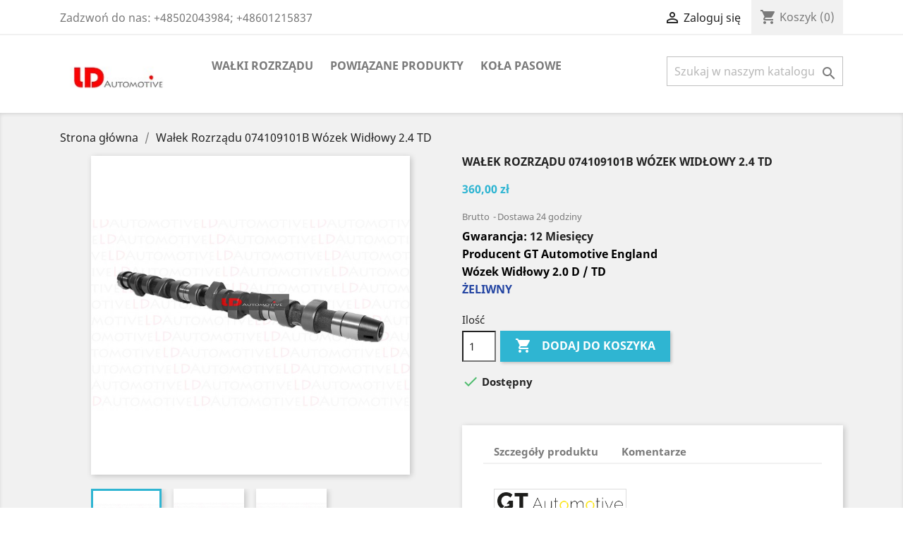

--- FILE ---
content_type: text/html; charset=utf-8
request_url: https://ldautomotive.pl/sklep-z-walkami-rozrzadu/381-walek-rozrzadu-074109101b-wozek-widlowy-24-td-5060564614230.html
body_size: 16844
content:
<!doctype html>
<html lang="pl">

  <head>
    
      
  <meta charset="utf-8">


  <meta http-equiv="x-ua-compatible" content="ie=edge">



  <link rel="canonical" href="https://ldautomotive.pl/sklep-z-walkami-rozrzadu/381-walek-rozrzadu-074109101b-wozek-widlowy-24-td-5060564614230.html">

  <title>Wałek Rozrządu 074109101B  Wózek Widłowy 2.4 TD</title>
  <meta name="google-site-verification" content="Usw1GQjlgwKCZq63-k53BOapheQWPSPxn_qSdhIBg9E" />
  <meta name="description" content="Wałek Rozrządu. Najwyższa jakość, niskie ceny i duży wybór. Wysyłka 24 godz. Wózek Widłowy ACP">
  <meta name="keywords" content="">
      
                  <link rel="alternate" href="https://ldautomotive.pl/sklep-z-walkami-rozrzadu/381-walek-rozrzadu-074109101b-wozek-widlowy-24-td-5060564614230.html" hreflang="pl">
        



  <meta name="viewport" content="width=device-width, initial-scale=1">



  <link rel="icon" type="image/vnd.microsoft.icon" href="/img/favicon.ico?1552929190">
  <link rel="shortcut icon" type="image/x-icon" href="/img/favicon.ico?1552929190">



    <link rel="stylesheet" href="https://ldautomotive.pl/themes/classic/assets/css/theme.css" type="text/css" media="all">
  <link rel="stylesheet" href="https://ldautomotive.pl/modules/lgcookieslaw/views/css/plugins/tooltipster/tooltipster.bundle.min.css" type="text/css" media="all">
  <link rel="stylesheet" href="https://ldautomotive.pl/modules/lgcookieslaw/views/css/plugins/tooltipster/tooltipster.borderless.min.css" type="text/css" media="all">
  <link rel="stylesheet" href="https://ldautomotive.pl/modules/lgcookieslaw/views/css/lgcookieslaw_1_1.css" type="text/css" media="all">
  <link rel="stylesheet" href="https://ldautomotive.pl/modules/lgcookieslaw/views/css/front.css" type="text/css" media="all">
  <link rel="stylesheet" href="https://ldautomotive.pl/modules/przelewy24/views/css/zen_card.css" type="text/css" media="all">
  <link rel="stylesheet" href="https://ldautomotive.pl/modules/przelewy24/views/css/przelewy24.css" type="text/css" media="all">
  <link rel="stylesheet" href="https://ldautomotive.pl/modules/myprestacomments/myprestacomments.css" type="text/css" media="all">
  <link rel="stylesheet" href="https://ldautomotive.pl/modules/myprestacomments/myprestacomments32.css" type="text/css" media="all">
  <link rel="stylesheet" href="https://ldautomotive.pl/js/jquery/ui/themes/base/minified/jquery-ui.min.css" type="text/css" media="all">
  <link rel="stylesheet" href="https://ldautomotive.pl/js/jquery/ui/themes/base/minified/jquery.ui.theme.min.css" type="text/css" media="all">
  <link rel="stylesheet" href="https://ldautomotive.pl/js/jquery/plugins/fancybox/jquery.fancybox.css" type="text/css" media="all">
  <link rel="stylesheet" href="https://ldautomotive.pl/modules/ps_imageslider/css/homeslider.css" type="text/css" media="all">
  <link rel="stylesheet" href="https://ldautomotive.pl/themes/classic/assets/css/custom.css" type="text/css" media="all">




  

  <script type="text/javascript">
        var prestashop = {"cart":{"products":[],"totals":{"total":{"type":"total","label":"Razem","amount":0,"value":"0,00\u00a0z\u0142"},"total_including_tax":{"type":"total","label":"Suma (brutto)","amount":0,"value":"0,00\u00a0z\u0142"},"total_excluding_tax":{"type":"total","label":"Suma (netto)","amount":0,"value":"0,00\u00a0z\u0142"}},"subtotals":{"products":{"type":"products","label":"Produkty","amount":0,"value":"0,00\u00a0z\u0142"},"discounts":null,"shipping":{"type":"shipping","label":"Wysy\u0142ka","amount":0,"value":"Za darmo!"},"tax":null},"products_count":0,"summary_string":"0 sztuk","vouchers":{"allowed":0,"added":[]},"discounts":[],"minimalPurchase":0,"minimalPurchaseRequired":""},"currency":{"name":"z\u0142oty polski","iso_code":"PLN","iso_code_num":"985","sign":"z\u0142"},"customer":{"lastname":null,"firstname":null,"email":null,"birthday":null,"newsletter":null,"newsletter_date_add":null,"optin":null,"website":null,"company":null,"siret":null,"ape":null,"is_logged":false,"gender":{"type":null,"name":null},"addresses":[]},"language":{"name":"Polski (Polish)","iso_code":"pl","locale":"pl-PL","language_code":"pl","is_rtl":"0","date_format_lite":"Y-m-d","date_format_full":"Y-m-d H:i:s","id":1},"page":{"title":"","canonical":null,"meta":{"title":"Wa\u0142ek Rozrz\u0105du 074109101B  W\u00f3zek Wid\u0142owy 2.4 TD","description":"Wa\u0142ek Rozrz\u0105du. Najwy\u017csza jako\u015b\u0107, niskie ceny i du\u017cy wyb\u00f3r. Wysy\u0142ka 24 godz. W\u00f3zek Wid\u0142owy ACP","keywords":"","robots":"index"},"page_name":"product","body_classes":{"lang-pl":true,"lang-rtl":false,"country-PL":true,"currency-PLN":true,"layout-full-width":true,"page-product":true,"tax-display-enabled":true,"product-id-381":true,"product-Wa\u0142ek Rozrz\u0105du 074109101B  W\u00f3zek Wid\u0142owy 2.4 TD":true,"product-id-category-2":true,"product-id-manufacturer-1":true,"product-id-supplier-0":true,"product-available-for-order":true},"admin_notifications":[]},"shop":{"name":"ldautomotive.pl","logo":"\/img\/ldautomotive-logo-1552433317.jpg","stores_icon":"\/img\/logo_stores.png","favicon":"\/img\/favicon.ico"},"urls":{"base_url":"https:\/\/ldautomotive.pl\/","current_url":"https:\/\/ldautomotive.pl\/sklep-z-walkami-rozrzadu\/381-walek-rozrzadu-074109101b-wozek-widlowy-24-td-5060564614230.html","shop_domain_url":"https:\/\/ldautomotive.pl","img_ps_url":"https:\/\/ldautomotive.pl\/img\/","img_cat_url":"https:\/\/ldautomotive.pl\/img\/c\/","img_lang_url":"https:\/\/ldautomotive.pl\/img\/l\/","img_prod_url":"https:\/\/ldautomotive.pl\/img\/p\/","img_manu_url":"https:\/\/ldautomotive.pl\/img\/m\/","img_sup_url":"https:\/\/ldautomotive.pl\/img\/su\/","img_ship_url":"https:\/\/ldautomotive.pl\/img\/s\/","img_store_url":"https:\/\/ldautomotive.pl\/img\/st\/","img_col_url":"https:\/\/ldautomotive.pl\/img\/co\/","img_url":"https:\/\/ldautomotive.pl\/themes\/classic\/assets\/img\/","css_url":"https:\/\/ldautomotive.pl\/themes\/classic\/assets\/css\/","js_url":"https:\/\/ldautomotive.pl\/themes\/classic\/assets\/js\/","pic_url":"https:\/\/ldautomotive.pl\/upload\/","pages":{"address":"https:\/\/ldautomotive.pl\/adres","addresses":"https:\/\/ldautomotive.pl\/adresy","authentication":"https:\/\/ldautomotive.pl\/logowanie","cart":"https:\/\/ldautomotive.pl\/koszyk","category":"https:\/\/ldautomotive.pl\/index.php?controller=category","cms":"https:\/\/ldautomotive.pl\/index.php?controller=cms","contact":"https:\/\/ldautomotive.pl\/kontakt","discount":"https:\/\/ldautomotive.pl\/rabaty","guest_tracking":"https:\/\/ldautomotive.pl\/sledzenie-zamowien-gosci","history":"https:\/\/ldautomotive.pl\/historia-zamowien","identity":"https:\/\/ldautomotive.pl\/dane-osobiste","index":"https:\/\/ldautomotive.pl\/","my_account":"https:\/\/ldautomotive.pl\/moje-konto","order_confirmation":"https:\/\/ldautomotive.pl\/potwierdzenie-zamowienia","order_detail":"https:\/\/ldautomotive.pl\/index.php?controller=order-detail","order_follow":"https:\/\/ldautomotive.pl\/sledzenie-zamowienia","order":"https:\/\/ldautomotive.pl\/zam\u00f3wienie","order_return":"https:\/\/ldautomotive.pl\/index.php?controller=order-return","order_slip":"https:\/\/ldautomotive.pl\/potwierdzenie-zwrotu","pagenotfound":"https:\/\/ldautomotive.pl\/nie-znaleziono-strony","password":"https:\/\/ldautomotive.pl\/odzyskiwanie-hasla","pdf_invoice":"https:\/\/ldautomotive.pl\/index.php?controller=pdf-invoice","pdf_order_return":"https:\/\/ldautomotive.pl\/index.php?controller=pdf-order-return","pdf_order_slip":"https:\/\/ldautomotive.pl\/index.php?controller=pdf-order-slip","prices_drop":"https:\/\/ldautomotive.pl\/promocje","product":"https:\/\/ldautomotive.pl\/index.php?controller=product","search":"https:\/\/ldautomotive.pl\/szukaj","sitemap":"https:\/\/ldautomotive.pl\/Mapa strony","stores":"https:\/\/ldautomotive.pl\/nasze-sklepy","supplier":"https:\/\/ldautomotive.pl\/dostawcy","register":"https:\/\/ldautomotive.pl\/logowanie?create_account=1","order_login":"https:\/\/ldautomotive.pl\/zam\u00f3wienie?login=1"},"alternative_langs":{"pl":"https:\/\/ldautomotive.pl\/sklep-z-walkami-rozrzadu\/381-walek-rozrzadu-074109101b-wozek-widlowy-24-td-5060564614230.html"},"theme_assets":"\/themes\/classic\/assets\/","actions":{"logout":"https:\/\/ldautomotive.pl\/?mylogout="},"no_picture_image":{"bySize":{"small_default":{"url":"https:\/\/ldautomotive.pl\/img\/p\/pl-default-small_default.jpg","width":98,"height":98},"cart_default":{"url":"https:\/\/ldautomotive.pl\/img\/p\/pl-default-cart_default.jpg","width":125,"height":125},"home_default":{"url":"https:\/\/ldautomotive.pl\/img\/p\/pl-default-home_default.jpg","width":250,"height":250},"medium_default":{"url":"https:\/\/ldautomotive.pl\/img\/p\/pl-default-medium_default.jpg","width":452,"height":452},"large_default":{"url":"https:\/\/ldautomotive.pl\/img\/p\/pl-default-large_default.jpg","width":800,"height":800}},"small":{"url":"https:\/\/ldautomotive.pl\/img\/p\/pl-default-small_default.jpg","width":98,"height":98},"medium":{"url":"https:\/\/ldautomotive.pl\/img\/p\/pl-default-home_default.jpg","width":250,"height":250},"large":{"url":"https:\/\/ldautomotive.pl\/img\/p\/pl-default-large_default.jpg","width":800,"height":800},"legend":""}},"configuration":{"display_taxes_label":true,"is_catalog":false,"show_prices":true,"opt_in":{"partner":false},"quantity_discount":{"type":"price","label":"Cena"},"voucher_enabled":0,"return_enabled":0},"field_required":[],"breadcrumb":{"links":[{"title":"Strona g\u0142\u00f3wna","url":"https:\/\/ldautomotive.pl\/"},{"title":"Wa\u0142ek Rozrz\u0105du 074109101B  W\u00f3zek Wid\u0142owy 2.4 TD","url":"https:\/\/ldautomotive.pl\/sklep-z-walkami-rozrzadu\/381-walek-rozrzadu-074109101b-wozek-widlowy-24-td-5060564614230.html"}],"count":2},"link":{"protocol_link":"https:\/\/","protocol_content":"https:\/\/"},"time":1769081640,"static_token":"5add5e88da4640a02de64e23c267bdcb","token":"1e398bcab53ffdde1f94e866bebee9e2"};
      </script>



      <script>
    window.dataLayer = window.dataLayer || [];

    function gtag() {
        dataLayer.push(arguments);
    }

            gtag('consent', 'default', {
                            'functionality_storage' : 'granted',
                            'ad_storage' : 'denied',
                            'analytics_storage' : 'denied',
                        'wait_for_update' : 1000,
        });
    
    gtag('set', 'url_passthrough', false);
    gtag('set', 'ads_data_redaction', true);
</script>
 
<script type="text/javascript">
    var lgcookieslaw_consent_mode = 1;
    var lgcookieslaw_banner_url_ajax_controller = "https://ldautomotive.pl/module/lgcookieslaw/ajax";     var lgcookieslaw_cookie_values = null;     var lgcookieslaw_saved_preferences = 0;
    var lgcookieslaw_ajax_calls_token = "7cca4ef8d78684c64a46d701f2b6d29b";
    var lgcookieslaw_reload = 0;
    var lgcookieslaw_block_navigation = 1;
    var lgcookieslaw_banner_position = 3;
    var lgcookieslaw_show_fixed_button = 1;
    var lgcookieslaw_save_user_consent = 1;
    var lgcookieslaw_reject_cookies_when_closing_banner = 0;
</script>





    
  <meta property="og:type" content="product">
  <meta property="og:url" content="https://ldautomotive.pl/sklep-z-walkami-rozrzadu/381-walek-rozrzadu-074109101b-wozek-widlowy-24-td-5060564614230.html">
  <meta property="og:title" content="Wałek Rozrządu 074109101B  Wózek Widłowy 2.4 TD">
  <meta property="og:site_name" content="ldautomotive.pl">
  <meta property="og:description" content="Wałek Rozrządu. Najwyższa jakość, niskie ceny i duży wybór. Wysyłka 24 godz. Wózek Widłowy ACP">
  <meta property="og:image" content="https://ldautomotive.pl/1158-large_default/walek-rozrzadu-074109101b-wozek-widlowy-24-td.jpg">
  <meta property="product:pretax_price:amount" content="292.682927">
  <meta property="product:pretax_price:currency" content="PLN">
  <meta property="product:price:amount" content="360">
  <meta property="product:price:currency" content="PLN">
    <meta property="product:weight:value" content="3.500000">
  <meta property="product:weight:units" content="kg">
  
  </head>

  <body id="product" class="lang-pl country-pl currency-pln layout-full-width page-product tax-display-enabled product-id-381 product-walek-rozrzadu-074109101b-wozek-widlowy-2-4-td product-id-category-2 product-id-manufacturer-1 product-id-supplier-0 product-available-for-order">

    
      
    

    <main>
      
              

      <header id="header">
        
          
  <div class="header-banner">
    
  </div>



  <nav class="header-nav">
    <div class="container">
      <div class="row">
        <div class="hidden-sm-down">
          <div class="col-md-5 col-xs-12">
            <div id="_desktop_contact_link">
  <div id="contact-link">
                Zadzwoń do nas: <span>+48502043984; +48601215837</span>
      </div>
</div>

          </div>
          <div class="col-md-7 right-nav">
              <div id="_desktop_user_info">
  <div class="user-info">
          <a
        href="https://ldautomotive.pl/moje-konto"
        title="Zaloguj się do swojego konta klienta"
        rel="nofollow"
      >
        <i class="material-icons">&#xE7FF;</i>
        <span class="hidden-sm-down">Zaloguj się</span>
      </a>
      </div>
</div>
<div id="_desktop_cart">
  <div class="blockcart cart-preview inactive" data-refresh-url="//ldautomotive.pl/module/ps_shoppingcart/ajax">
    <div class="header">
              <i class="material-icons shopping-cart">shopping_cart</i>
        <span class="hidden-sm-down">Koszyk</span>
        <span class="cart-products-count">(0)</span>
          </div>
  </div>
</div>

          </div>
        </div>
        <div class="hidden-md-up text-sm-center mobile">
          <div class="float-xs-left" id="menu-icon">
            <i class="material-icons d-inline">&#xE5D2;</i>
          </div>
          <div class="float-xs-right" id="_mobile_cart"></div>
          <div class="float-xs-right" id="_mobile_user_info"></div>
          <div class="top-logo" id="_mobile_logo"></div>
          <div class="clearfix"></div>
        </div>
      </div>
    </div>
  </nav>



  <div class="header-top">
    <div class="container">
       <div class="row">
        <div class="col-md-2 hidden-sm-down" id="_desktop_logo">
                            <a href="https://ldautomotive.pl/">
                  <img class="logo img-responsive" src="/img/ldautomotive-logo-1552433317.jpg" alt="ldautomotive.pl">
                </a>
                    </div>
        <div class="col-md-10 col-sm-12 position-static">
          

<div class="menu js-top-menu position-static hidden-sm-down" id="_desktop_top_menu">
    
          <ul class="top-menu" id="top-menu" data-depth="0">
                    <li class="category" id="category-15">
                          <a
                class="dropdown-item"
                href="https://ldautomotive.pl/15-walki-rozrzadu" data-depth="0"
                              >
                                                                      <span class="float-xs-right hidden-md-up">
                    <span data-target="#top_sub_menu_98625" data-toggle="collapse" class="navbar-toggler collapse-icons">
                      <i class="material-icons add">&#xE313;</i>
                      <i class="material-icons remove">&#xE316;</i>
                    </span>
                  </span>
                                Wałki Rozrządu
              </a>
                            <div  class="popover sub-menu js-sub-menu collapse" id="top_sub_menu_98625">
                
          <ul class="top-menu"  data-depth="1">
                    <li class="category" id="category-16">
                          <a
                class="dropdown-item dropdown-submenu"
                href="https://ldautomotive.pl/16-standard" data-depth="1"
                              >
                                Standard
              </a>
                          </li>
                    <li class="category" id="category-17">
                          <a
                class="dropdown-item dropdown-submenu"
                href="https://ldautomotive.pl/17-do-wozkow-widlowych" data-depth="1"
                              >
                                Do wózków widłowych
              </a>
                          </li>
                    <li class="category" id="category-18">
                          <a
                class="dropdown-item dropdown-submenu"
                href="https://ldautomotive.pl/18-zestawy" data-depth="1"
                              >
                                Zestawy
              </a>
                          </li>
              </ul>
    
              </div>
                          </li>
                    <li class="category" id="category-19">
                          <a
                class="dropdown-item"
                href="https://ldautomotive.pl/19-powiazane-produkty" data-depth="0"
                              >
                                                                      <span class="float-xs-right hidden-md-up">
                    <span data-target="#top_sub_menu_79041" data-toggle="collapse" class="navbar-toggler collapse-icons">
                      <i class="material-icons add">&#xE313;</i>
                      <i class="material-icons remove">&#xE316;</i>
                    </span>
                  </span>
                                Powiązane Produkty
              </a>
                            <div  class="popover sub-menu js-sub-menu collapse" id="top_sub_menu_79041">
                
          <ul class="top-menu"  data-depth="1">
                    <li class="category" id="category-20">
                          <a
                class="dropdown-item dropdown-submenu"
                href="https://ldautomotive.pl/20-dzwigienki" data-depth="1"
                              >
                                Dźwigienki
              </a>
                          </li>
                    <li class="category" id="category-21">
                          <a
                class="dropdown-item dropdown-submenu"
                href="https://ldautomotive.pl/21-popychacze" data-depth="1"
                              >
                                Popychacze
              </a>
                          </li>
                    <li class="category" id="category-22">
                          <a
                class="dropdown-item dropdown-submenu"
                href="https://ldautomotive.pl/22-glowice-cylindrow" data-depth="1"
                              >
                                Głowice Cylindrów
              </a>
                          </li>
                    <li class="category" id="category-24">
                          <a
                class="dropdown-item dropdown-submenu"
                href="https://ldautomotive.pl/24-uszczelki" data-depth="1"
                              >
                                Uszczelki
              </a>
                          </li>
                    <li class="category" id="category-25">
                          <a
                class="dropdown-item dropdown-submenu"
                href="https://ldautomotive.pl/25-zestawy-rozrzadu" data-depth="1"
                              >
                                Zestawy Rozrządu
              </a>
                          </li>
              </ul>
    
              </div>
                          </li>
                    <li class="category" id="category-23">
                          <a
                class="dropdown-item"
                href="https://ldautomotive.pl/23-kola-pasowe" data-depth="0"
                              >
                                Koła Pasowe
              </a>
                          </li>
              </ul>
    
    <div class="clearfix"></div>
</div>
<!-- Block search module TOP -->
<div id="search_widget" class="search-widget" data-search-controller-url="//ldautomotive.pl/szukaj">
	<form method="get" action="//ldautomotive.pl/szukaj">
		<input type="hidden" name="controller" value="search">
		<input type="text" name="s" value="" placeholder="Szukaj w naszym katalogu" aria-label="Szukaj">
		<button type="submit">
			<i class="material-icons search">&#xE8B6;</i>
      <span class="hidden-xl-down">Szukaj</span>
		</button>
	</form>
</div>
<!-- /Block search module TOP -->

          <div class="clearfix"></div>
        </div>
      </div>
      <div id="mobile_top_menu_wrapper" class="row hidden-md-up" style="display:none;">
        <div class="js-top-menu mobile" id="_mobile_top_menu"></div>
        <div class="js-top-menu-bottom">
          <div id="_mobile_currency_selector"></div>
          <div id="_mobile_language_selector"></div>
          <div id="_mobile_contact_link"></div>
        </div>
      </div>
    </div>
  </div>
  

        
      </header>

      
        
<aside id="notifications">
  <div class="container">
    
    
    
      </div>
</aside>
      

      <section id="wrapper">
        
        <div class="container">
          
            <nav data-depth="2" class="breadcrumb hidden-sm-down">
  <ol itemscope itemtype="http://schema.org/BreadcrumbList">
    
              
          <li itemprop="itemListElement" itemscope itemtype="http://schema.org/ListItem">
            <a itemprop="item" href="https://ldautomotive.pl/">
              <span itemprop="name">Strona główna</span>
            </a>
            <meta itemprop="position" content="1">
          </li>
        
              
          <li itemprop="itemListElement" itemscope itemtype="http://schema.org/ListItem">
            <a itemprop="item" href="https://ldautomotive.pl/sklep-z-walkami-rozrzadu/381-walek-rozrzadu-074109101b-wozek-widlowy-24-td-5060564614230.html">
              <span itemprop="name">Wałek Rozrządu 074109101B  Wózek Widłowy 2.4 TD</span>
            </a>
            <meta itemprop="position" content="2">
          </li>
        
          
  </ol>
</nav>
          

          

          
  <div id="content-wrapper">
    
    

  <section id="main" itemscope itemtype="https://schema.org/Product">
    <meta itemprop="url" content="https://ldautomotive.pl/sklep-z-walkami-rozrzadu/381-walek-rozrzadu-074109101b-wozek-widlowy-24-td-5060564614230.html">

    <div class="row">
      <div class="col-md-6">
        
          <section class="page-content" id="content">
            
              
                <ul class="product-flags">
                                  </ul>
              

              
                <div class="images-container">
  
    <div class="product-cover">
              <img class="js-qv-product-cover" src="https://ldautomotive.pl/1158-large_default/walek-rozrzadu-074109101b-wozek-widlowy-24-td.jpg" alt="Wałek Rozrządu 074109101B  VW T4 2.4 D Audi 100 2.4 D Audi 100 2.0 TD" title="Wałek Rozrządu 074109101B  VW T4 2.4 D Audi 100 2.4 D Audi 100 2.0 TD" style="width:100%;" itemprop="image">
        <div class="layer hidden-sm-down" data-toggle="modal" data-target="#product-modal">
          <i class="material-icons zoom-in">&#xE8FF;</i>
        </div>
          </div>
  

  
    <div class="js-qv-mask mask">
      <ul class="product-images js-qv-product-images">
                  <li class="thumb-container">
            <img
              class="thumb js-thumb  selected "
              data-image-medium-src="https://ldautomotive.pl/1158-medium_default/walek-rozrzadu-074109101b-wozek-widlowy-24-td.jpg"
              data-image-large-src="https://ldautomotive.pl/1158-large_default/walek-rozrzadu-074109101b-wozek-widlowy-24-td.jpg"
              src="https://ldautomotive.pl/1158-home_default/walek-rozrzadu-074109101b-wozek-widlowy-24-td.jpg"
              alt="Wałek Rozrządu 074109101B  VW T4 2.4 D Audi 100 2.4 D Audi 100 2.0 TD"
              title="Wałek Rozrządu 074109101B  VW T4 2.4 D Audi 100 2.4 D Audi 100 2.0 TD"
              width="100"
              itemprop="image"
            >
          </li>
                  <li class="thumb-container">
            <img
              class="thumb js-thumb "
              data-image-medium-src="https://ldautomotive.pl/1157-medium_default/walek-rozrzadu-074109101b-wozek-widlowy-24-td.jpg"
              data-image-large-src="https://ldautomotive.pl/1157-large_default/walek-rozrzadu-074109101b-wozek-widlowy-24-td.jpg"
              src="https://ldautomotive.pl/1157-home_default/walek-rozrzadu-074109101b-wozek-widlowy-24-td.jpg"
              alt="Wałek Rozrządu 074109101B  VW T4 2.4 D Audi 100 2.4 D Audi 100 2.0 TD"
              title="Wałek Rozrządu 074109101B  VW T4 2.4 D Audi 100 2.4 D Audi 100 2.0 TD"
              width="100"
              itemprop="image"
            >
          </li>
                  <li class="thumb-container">
            <img
              class="thumb js-thumb "
              data-image-medium-src="https://ldautomotive.pl/1156-medium_default/walek-rozrzadu-074109101b-wozek-widlowy-24-td.jpg"
              data-image-large-src="https://ldautomotive.pl/1156-large_default/walek-rozrzadu-074109101b-wozek-widlowy-24-td.jpg"
              src="https://ldautomotive.pl/1156-home_default/walek-rozrzadu-074109101b-wozek-widlowy-24-td.jpg"
              alt="Wałek Rozrządu 074109101B  VW T4 2.4 D Audi 100 2.4 D Audi 100 2.0 TD"
              title="Wałek Rozrządu 074109101B  VW T4 2.4 D Audi 100 2.4 D Audi 100 2.0 TD"
              width="100"
              itemprop="image"
            >
          </li>
              </ul>
    </div>
  
</div>

              
              <div class="scroll-box-arrows">
                <i class="material-icons left">&#xE314;</i>
                <i class="material-icons right">&#xE315;</i>
              </div>

            
          </section>
        
        </div>
        <div class="col-md-6">
          
            
              <h1 class="h1" itemprop="name">Wałek Rozrządu 074109101B  Wózek Widłowy 2.4 TD</h1>
            
          
          
              <div class="product-prices">
    
          

    
      <div
        class="product-price h5 "
        itemprop="offers"
        itemscope
        itemtype="https://schema.org/Offer"
      >
        <link itemprop="availability" href="https://schema.org/InStock"/>
        <meta itemprop="priceCurrency" content="PLN">

        <div class="current-price">
          <span itemprop="price" content="360">360,00 zł</span>

                  </div>

        
                  
      </div>
    

    
          

    
          

    
          

    

    <div class="tax-shipping-delivery-label">
              Brutto
            
      
                        <span class="delivery-information">Dostawa 24 godziny</span>
                  </div>
  </div>
          

          <div class="product-information">
            
              <div id="product-description-short-381" itemprop="description"><h5><span style="color:#000000;"><strong>Gwarancja:</strong></span> 12 Miesięcy</h5>
<h5><span style="color:#000000;"><strong>Producent GT Automotive England</strong></span></h5>
<h5><span style="color:#000000;"><strong>Wózek Widłowy 2.0 D / TD </strong></span></h5>
<h5><strong><span style="color:#2445a2;">ŻELIWNY</span></strong></h5></div>
            

            
            <div class="product-actions">
              
                <form action="https://ldautomotive.pl/koszyk" method="post" id="add-to-cart-or-refresh">
                  <input type="hidden" name="token" value="5add5e88da4640a02de64e23c267bdcb">
                  <input type="hidden" name="id_product" value="381" id="product_page_product_id">
                  <input type="hidden" name="id_customization" value="0" id="product_customization_id">

                  
                    <div class="product-variants">
  </div>
                  

                  
                                      

                  
                    <section class="product-discounts">
  </section>
                  

                  
                    <div class="product-add-to-cart">
      <span class="control-label">Ilość</span>

    
      <div class="product-quantity clearfix">
        <div class="qty">
          <input
            type="text"
            name="qty"
            id="quantity_wanted"
            value="1"
            class="input-group"
            min="1"
            aria-label="Ilość"
          >
        </div>

        <div class="add">
          <button
            class="btn btn-primary add-to-cart"
            data-button-action="add-to-cart"
            type="submit"
                      >
            <i class="material-icons shopping-cart">&#xE547;</i>
            Dodaj do koszyka
          </button>
        </div>
      </div>
    

    
      <span id="product-availability">
                              <i class="material-icons rtl-no-flip product-available">&#xE5CA;</i>
                    Dostępny
              </span>
    
    
    
      <p class="product-minimal-quantity">
              </p>
    
  </div>
                  

                  
                    <div class="product-additional-info">
  

  

</div>
                  

                                    
                </form>
              

            </div>

            
              
            

            
              <div class="tabs">
                <ul class="nav nav-tabs" role="tablist">
                  <!--                     <li class="nav-item">
                       <a
                         class="nav-link"
                         data-toggle="tab"
                         href="#description"
                         role="tab"
                         aria-controls="description"
                          aria-selected="true">Opis</a>
                    </li>
                   -->
                  <li class="nav-item">
                    <a
                      class="nav-link"
                      data-toggle="tab"
                      href="#product-details"
                      role="tab"
                      aria-controls="product-details"
                      >Szczegóły produktu</a>
                  </li>
                                                        <li class="nav-item">
                      <a
                        class="nav-link"
                        data-toggle="tab"
                        href="#extra-0"
                        role="tab"
                        aria-controls="extra-0">Komentarze</a>
                    </li>
                                  </ul>

                <div class="tab-content" id="tab-content">
                 <div class="tab-pane fade in" id="description" role="tabpanel">
                   
                     <div class="product-description"><h5><strong>{{kody}}</strong></h5>
<h1><strong>ACP</strong></h1>
<h5><strong>{{/kody}}</strong></h5>
<h5><strong>{{oe}}</strong></h5>
<table width="539" style="height:141px;width:605px;" border="1">
<tbody>
<tr>
<td>
<h5></h5>
</td>
<td>
<h5>Wałek Rozrządu</h5>
</td>
</tr>
<tr>
<td>
<h5><strong>VW -Industrial</strong></h5>
</td>
<td>
<h5><strong>074 109 101 B  074109101B   069 109 101 P  069109101P</strong></h5>
</td>
</tr>
<tr>
<td>
<h5><strong>Indeks Producenta</strong></h5>
</td>
<td>
<h5><strong>GT1058010  GT10 58010</strong></h5>
</td>
</tr>
</tbody>
</table>
<h5><strong>{{/oe}}</strong></h5>
<h5><strong>{{szczegoly}}</strong></h5>
<table width="611" border="1" style="height:187px;width:611px;">
<tbody>
<tr>
<td>
<h5><strong><span style="color:#000000;">PRODUCENT</span></strong></h5>
</td>
<td>
<h5 style="padding-left:30px;"><strong><span style="color:#000000;">GT Automotive England</span></strong></h5>
</td>
</tr>
<tr>
<td>
<h5><strong><span style="color:#000000;">MATERIAŁ</span></strong></h5>
</td>
<td>
<h5 style="padding-left:30px;"><strong><span style="color:#000000;">Żeliwny</span></strong></h5>
</td>
</tr>
<tr>
<td>
<h5><strong><span style="color:#000000;">GWARANCJA</span></strong></h5>
</td>
<td>
<h5 style="padding-left:30px;"><strong><span style="color:#000000;">12 Miesięcy i/lub 60.000 tysięcy km (co nastąpi pierwsze)</span></strong></h5>
</td>
</tr>
<tr>
<td>
<h5><strong><span style="color:#000000;">INNE</span></strong></h5>
</td>
<td>
<h5 style="padding-left:30px;"><strong><span style="color:#000000;">Średnica krzywki Vacum Pompy wynosi 34 mm</span></strong></h5>
</td>
</tr>
</tbody>
</table>
<h5><strong>OPIS</strong></h5>
<h5><strong><a href="https://ldautomotive.pl/15-walki-rozrzadu">Wałek rozrządu</a> jest jednym z ważniejszych elementów silnika.Przeznaczony jest do sterowania pracą zaworów ssących i wydechowych.Jego wysoka jakość wykonania zapewnia komfort pracy silnika, jak również zwiększa jego żywotność.<a href="https://ldautomotive.pl/15-walki-rozrzadu">Wałki rozrządu</a> GT Automotive są produkowane z najwyższej jakości, nowych <em>rdzeni odlewanych kokilowo ze stali lub z żeliwa sferoidalnego</em>. Dzięki zastosowaniu nowych rdzeni jakość oferowanych produktów jest co najmniej taka sama (bądź wyższa) jak w przypadku wałków OEM, które mają być zastępowane przez wałki GT Automotive.</strong></h5>
<h5><strong>{{/szczegoly}}</strong></h5>
<h5><strong>{{samochody}}</strong></h5>
<h5><strong><span style="color:#2445a2;">Industrial</span>;;</strong></h5>
<h5></h5>
<h5><strong>{{/samochody}}</strong></h5>
<h5></h5></div>
                   
                 </div>

                 
                   <div class="tab-pane fade in active"
     id="product-details"
     data-product="{&quot;id_shop_default&quot;:&quot;1&quot;,&quot;id_manufacturer&quot;:&quot;1&quot;,&quot;id_supplier&quot;:&quot;0&quot;,&quot;reference&quot;:&quot;GT1058010\/L&quot;,&quot;is_virtual&quot;:&quot;0&quot;,&quot;delivery_in_stock&quot;:&quot;&quot;,&quot;delivery_out_stock&quot;:&quot;&quot;,&quot;id_category_default&quot;:&quot;2&quot;,&quot;on_sale&quot;:&quot;0&quot;,&quot;online_only&quot;:&quot;0&quot;,&quot;ecotax&quot;:0,&quot;minimal_quantity&quot;:&quot;1&quot;,&quot;low_stock_threshold&quot;:null,&quot;low_stock_alert&quot;:&quot;0&quot;,&quot;price&quot;:360,&quot;unity&quot;:&quot;&quot;,&quot;unit_price_ratio&quot;:&quot;0.000000&quot;,&quot;additional_shipping_cost&quot;:&quot;0.00&quot;,&quot;customizable&quot;:&quot;0&quot;,&quot;text_fields&quot;:&quot;0&quot;,&quot;uploadable_files&quot;:&quot;0&quot;,&quot;redirect_type&quot;:&quot;404&quot;,&quot;id_type_redirected&quot;:&quot;0&quot;,&quot;available_for_order&quot;:&quot;1&quot;,&quot;available_date&quot;:&quot;0000-00-00&quot;,&quot;show_condition&quot;:&quot;1&quot;,&quot;condition&quot;:&quot;new&quot;,&quot;show_price&quot;:&quot;1&quot;,&quot;indexed&quot;:&quot;1&quot;,&quot;visibility&quot;:&quot;both&quot;,&quot;cache_default_attribute&quot;:&quot;0&quot;,&quot;advanced_stock_management&quot;:&quot;0&quot;,&quot;date_add&quot;:&quot;2019-03-19 11:28:53&quot;,&quot;date_upd&quot;:&quot;2024-10-30 15:51:33&quot;,&quot;pack_stock_type&quot;:&quot;3&quot;,&quot;meta_description&quot;:&quot;Wa\u0142ek Rozrz\u0105du. Najwy\u017csza jako\u015b\u0107, niskie ceny i du\u017cy wyb\u00f3r. Wysy\u0142ka 24 godz. W\u00f3zek Wid\u0142owy ACP&quot;,&quot;meta_keywords&quot;:&quot;&quot;,&quot;meta_title&quot;:&quot;Wa\u0142ek Rozrz\u0105du 074109101B  W\u00f3zek Wid\u0142owy 2.4 TD&quot;,&quot;link_rewrite&quot;:&quot;walek-rozrzadu-074109101b-wozek-widlowy-24-td&quot;,&quot;name&quot;:&quot;Wa\u0142ek Rozrz\u0105du 074109101B  W\u00f3zek Wid\u0142owy 2.4 TD&quot;,&quot;description&quot;:&quot;&lt;h5&gt;&lt;strong&gt;{{kody}}&lt;\/strong&gt;&lt;\/h5&gt;\n&lt;h1&gt;&lt;strong&gt;ACP&lt;\/strong&gt;&lt;\/h1&gt;\n&lt;h5&gt;&lt;strong&gt;{{\/kody}}&lt;\/strong&gt;&lt;\/h5&gt;\n&lt;h5&gt;&lt;strong&gt;{{oe}}&lt;\/strong&gt;&lt;\/h5&gt;\n&lt;table width=\&quot;539\&quot; style=\&quot;height:141px;width:605px;\&quot; border=\&quot;1\&quot;&gt;\n&lt;tbody&gt;\n&lt;tr&gt;\n&lt;td&gt;\n&lt;h5&gt;&lt;\/h5&gt;\n&lt;\/td&gt;\n&lt;td&gt;\n&lt;h5&gt;Wa\u0142ek Rozrz\u0105du&lt;\/h5&gt;\n&lt;\/td&gt;\n&lt;\/tr&gt;\n&lt;tr&gt;\n&lt;td&gt;\n&lt;h5&gt;&lt;strong&gt;VW -Industrial&lt;\/strong&gt;&lt;\/h5&gt;\n&lt;\/td&gt;\n&lt;td&gt;\n&lt;h5&gt;&lt;strong&gt;074 109 101 B\u00a0 074109101B\u00a0 \u00a0069 109 101 P\u00a0 069109101P&lt;\/strong&gt;&lt;\/h5&gt;\n&lt;\/td&gt;\n&lt;\/tr&gt;\n&lt;tr&gt;\n&lt;td&gt;\n&lt;h5&gt;&lt;strong&gt;Indeks Producenta&lt;\/strong&gt;&lt;\/h5&gt;\n&lt;\/td&gt;\n&lt;td&gt;\n&lt;h5&gt;&lt;strong&gt;GT1058010\u00a0 GT10 58010&lt;\/strong&gt;&lt;\/h5&gt;\n&lt;\/td&gt;\n&lt;\/tr&gt;\n&lt;\/tbody&gt;\n&lt;\/table&gt;\n&lt;h5&gt;&lt;strong&gt;{{\/oe}}&lt;\/strong&gt;&lt;\/h5&gt;\n&lt;h5&gt;&lt;strong&gt;{{szczegoly}}&lt;\/strong&gt;&lt;\/h5&gt;\n&lt;table width=\&quot;611\&quot; border=\&quot;1\&quot; style=\&quot;height:187px;width:611px;\&quot;&gt;\n&lt;tbody&gt;\n&lt;tr&gt;\n&lt;td&gt;\n&lt;h5&gt;&lt;strong&gt;&lt;span style=\&quot;color:#000000;\&quot;&gt;PRODUCENT&lt;\/span&gt;&lt;\/strong&gt;&lt;\/h5&gt;\n&lt;\/td&gt;\n&lt;td&gt;\n&lt;h5 style=\&quot;padding-left:30px;\&quot;&gt;&lt;strong&gt;&lt;span style=\&quot;color:#000000;\&quot;&gt;GT Automotive England&lt;\/span&gt;&lt;\/strong&gt;&lt;\/h5&gt;\n&lt;\/td&gt;\n&lt;\/tr&gt;\n&lt;tr&gt;\n&lt;td&gt;\n&lt;h5&gt;&lt;strong&gt;&lt;span style=\&quot;color:#000000;\&quot;&gt;MATERIA\u0141&lt;\/span&gt;&lt;\/strong&gt;&lt;\/h5&gt;\n&lt;\/td&gt;\n&lt;td&gt;\n&lt;h5 style=\&quot;padding-left:30px;\&quot;&gt;&lt;strong&gt;&lt;span style=\&quot;color:#000000;\&quot;&gt;\u017beliwny&lt;\/span&gt;&lt;\/strong&gt;&lt;\/h5&gt;\n&lt;\/td&gt;\n&lt;\/tr&gt;\n&lt;tr&gt;\n&lt;td&gt;\n&lt;h5&gt;&lt;strong&gt;&lt;span style=\&quot;color:#000000;\&quot;&gt;GWARANCJA&lt;\/span&gt;&lt;\/strong&gt;&lt;\/h5&gt;\n&lt;\/td&gt;\n&lt;td&gt;\n&lt;h5 style=\&quot;padding-left:30px;\&quot;&gt;&lt;strong&gt;&lt;span style=\&quot;color:#000000;\&quot;&gt;12 Miesi\u0119cy i\/lub 60.000 tysi\u0119cy km (co nast\u0105pi pierwsze)&lt;\/span&gt;&lt;\/strong&gt;&lt;\/h5&gt;\n&lt;\/td&gt;\n&lt;\/tr&gt;\n&lt;tr&gt;\n&lt;td&gt;\n&lt;h5&gt;&lt;strong&gt;&lt;span style=\&quot;color:#000000;\&quot;&gt;INNE&lt;\/span&gt;&lt;\/strong&gt;&lt;\/h5&gt;\n&lt;\/td&gt;\n&lt;td&gt;\n&lt;h5 style=\&quot;padding-left:30px;\&quot;&gt;&lt;strong&gt;&lt;span style=\&quot;color:#000000;\&quot;&gt;\u015arednica krzywki Vacum Pompy wynosi 34 mm&lt;\/span&gt;&lt;\/strong&gt;&lt;\/h5&gt;\n&lt;\/td&gt;\n&lt;\/tr&gt;\n&lt;\/tbody&gt;\n&lt;\/table&gt;\n&lt;h5&gt;&lt;strong&gt;OPIS&lt;\/strong&gt;&lt;\/h5&gt;\n&lt;h5&gt;&lt;strong&gt;&lt;a href=\&quot;https:\/\/ldautomotive.pl\/15-walki-rozrzadu\&quot;&gt;Wa\u0142ek rozrz\u0105du&lt;\/a&gt;\u00a0jest jednym z wa\u017cniejszych element\u00f3w silnika.Przeznaczony jest do sterowania prac\u0105 zawor\u00f3w ss\u0105cych i wydechowych.Jego wysoka jako\u015b\u0107 wykonania zapewnia komfort pracy silnika, jak r\u00f3wnie\u017c zwi\u0119ksza jego \u017cywotno\u015b\u0107.&lt;a href=\&quot;https:\/\/ldautomotive.pl\/15-walki-rozrzadu\&quot;&gt;Wa\u0142ki rozrz\u0105du&lt;\/a&gt; GT Automotive s\u0105 produkowane z najwy\u017cszej jako\u015bci, nowych\u00a0&lt;em&gt;rdzeni odlewanych kokilowo ze stali lub z \u017celiwa sferoidalnego&lt;\/em&gt;. Dzi\u0119ki zastosowaniu nowych rdzeni jako\u015b\u0107 oferowanych produkt\u00f3w jest co najmniej taka sama (b\u0105d\u017a wy\u017csza) jak w przypadku wa\u0142k\u00f3w OEM, kt\u00f3re maj\u0105 by\u0107 zast\u0119powane przez wa\u0142ki GT Automotive.&lt;\/strong&gt;&lt;\/h5&gt;\n&lt;h5&gt;&lt;strong&gt;{{\/szczegoly}}&lt;\/strong&gt;&lt;\/h5&gt;\n&lt;h5&gt;&lt;strong&gt;{{samochody}}&lt;\/strong&gt;&lt;\/h5&gt;\n&lt;h5&gt;&lt;strong&gt;&lt;span style=\&quot;color:#2445a2;\&quot;&gt;Industrial&lt;\/span&gt;;;&lt;\/strong&gt;&lt;\/h5&gt;\n&lt;h5&gt;&lt;\/h5&gt;\n&lt;h5&gt;&lt;strong&gt;{{\/samochody}}&lt;\/strong&gt;&lt;\/h5&gt;\n&lt;h5&gt;&lt;\/h5&gt;&quot;,&quot;description_short&quot;:&quot;&lt;h5&gt;&lt;span style=\&quot;color:#000000;\&quot;&gt;&lt;strong&gt;Gwarancja:&lt;\/strong&gt;&lt;\/span&gt; 12 Miesi\u0119cy&lt;\/h5&gt;\n&lt;h5&gt;&lt;span style=\&quot;color:#000000;\&quot;&gt;&lt;strong&gt;Producent GT Automotive England&lt;\/strong&gt;&lt;\/span&gt;&lt;\/h5&gt;\n&lt;h5&gt;&lt;span style=\&quot;color:#000000;\&quot;&gt;&lt;strong&gt;W\u00f3zek Wid\u0142owy 2.0 D \/ TD\u00a0&lt;\/strong&gt;&lt;\/span&gt;&lt;\/h5&gt;\n&lt;h5&gt;&lt;strong&gt;&lt;span style=\&quot;color:#2445a2;\&quot;&gt;\u017bELIWNY&lt;\/span&gt;&lt;\/strong&gt;&lt;\/h5&gt;&quot;,&quot;available_now&quot;:&quot;Dost\u0119pny&quot;,&quot;available_later&quot;:&quot;Zapytaj o Dost\u0119pno\u015b\u0107&quot;,&quot;id&quot;:381,&quot;id_product&quot;:381,&quot;out_of_stock&quot;:2,&quot;new&quot;:0,&quot;id_product_attribute&quot;:&quot;0&quot;,&quot;quantity_wanted&quot;:1,&quot;extraContent&quot;:[{&quot;title&quot;:&quot;Komentarze&quot;,&quot;content&quot;:&quot;&lt;script type=\&quot;text\/javascript\&quot;&gt;\n    var myprestacomments_controller_url = &#039;https:\/\/ldautomotive.pl\/module\/myprestacomments\/default&#039;;\n    var confirm_report_message = &#039;Czy jeste\u015b pewien, \u017ce chcesz zg\u0142osi\u0107 ten komentarz?&#039;;\n    var secure_key = &#039;f4933f4e721eef0b49f39666b93687a1&#039;;\n    var myprestacomments_url_rewrite = &#039;1&#039;;\n    var MyprestaComment_added = &#039;Tw\u00f3j komentarz zosta\u0142 dodany!&#039;;\n    var MyprestaComment_added_moderation = &#039;Tw\u00f3j komentarz zosta\u0142 dodany i b\u0119dzie widoczny jak tylko zatwierdzi go moderator.&#039;;\n    var MyprestaComment_title = &#039;Nowy komentarz&#039;;\n    var MyprestaComment_ok = &#039;Tak&#039;;\n    var moderation_active = 1;\n&lt;\/script&gt;\n\n&lt;div id=\&quot;myprestacommentsBlock\&quot;&gt;\n    &lt;h1 class=\&quot;h1 products-section-title text-uppercase \&quot;&gt;Komentarze&lt;\/h1&gt;\n    &lt;div class=\&quot;tabs\&quot;&gt;\n        &lt;div class=\&quot;clearfix pull-right\&quot;&gt;\n                            &lt;a class=\&quot;open-comment-form btn btn-primary\&quot; href=\&quot;#new_comment_form\&quot;&gt;Napisz swoj\u0105 opini\u0119&lt;\/a&gt;\n                    &lt;\/div&gt;\n        &lt;div id=\&quot;new_comment_form_ok\&quot; class=\&quot;alert alert-success\&quot; style=\&quot;display:none;padding:15px 25px\&quot;&gt;&lt;\/div&gt;\n        &lt;div id=\&quot;product_comments_block_tab\&quot;&gt;\n                                                &lt;p class=\&quot;align_center alert alert-info\&quot;&gt;\n                        &lt;a id=\&quot;new_comment_tab_btn\&quot; class=\&quot;open-comment-form\&quot; href=\&quot;#new_comment_form\&quot;&gt;B\u0105d\u017a pierwszym kt\u00f3ry napisze recenzj\u0119 !&lt;\/a&gt;\n                    &lt;\/p&gt;\n                                    &lt;\/div&gt;\n    &lt;\/div&gt;\n\n            &lt;!-- Fancybox --&gt;\n        &lt;div style=\&quot;display:none\&quot;&gt;\n            &lt;div id=\&quot;new_comment_form\&quot;&gt;\n                &lt;form id=\&quot;id_new_comment_form\&quot; action=\&quot;#\&quot;&gt;\n                    &lt;h2 class=\&quot;title\&quot;&gt;Napisz swoj\u0105 opini\u0119&lt;\/h2&gt;\n                                            &lt;div class=\&quot;product clearfix\&quot;&gt;\n                            &lt;div class=\&quot;product_desc\&quot;&gt;\n                                &lt;p class=\&quot;product_name\&quot;&gt;&lt;strong&gt;Wa\u0142ek Rozrz\u0105du 074109101B  W\u00f3zek Wid\u0142owy 2.4 TD&lt;\/strong&gt;&lt;\/p&gt;\n                                &lt;h5&gt;&lt;span style=\&quot;color:#000000;\&quot;&gt;&lt;strong&gt;Gwarancja:&lt;\/strong&gt;&lt;\/span&gt; 12 Miesi\u0119cy&lt;\/h5&gt;\n&lt;h5&gt;&lt;span style=\&quot;color:#000000;\&quot;&gt;&lt;strong&gt;Producent GT Automotive England&lt;\/strong&gt;&lt;\/span&gt;&lt;\/h5&gt;\n&lt;h5&gt;&lt;span style=\&quot;color:#000000;\&quot;&gt;&lt;strong&gt;W\u00f3zek Wid\u0142owy 2.0 D \/ TD\u00a0&lt;\/strong&gt;&lt;\/span&gt;&lt;\/h5&gt;\n&lt;h5&gt;&lt;strong&gt;&lt;span style=\&quot;color:#2445a2;\&quot;&gt;\u017bELIWNY&lt;\/span&gt;&lt;\/strong&gt;&lt;\/h5&gt;                            &lt;\/div&gt;\n                        &lt;\/div&gt;\n                                        &lt;div class=\&quot;new_comment_form_content\&quot;&gt;\n                        &lt;h2&gt;Napisz swoj\u0105 opini\u0119&lt;\/h2&gt;\n                        &lt;div id=\&quot;new_comment_form_error\&quot; class=\&quot;error\&quot; style=\&quot;display:none;padding:15px 25px\&quot;&gt;\n                            &lt;ul&gt;&lt;\/ul&gt;\n                        &lt;\/div&gt;\n                                                    &lt;ul id=\&quot;criterions_list\&quot;&gt;\n                                                                    &lt;li&gt;\n                                        &lt;label&gt;Quality&lt;\/label&gt;\n                                        &lt;div class=\&quot;star_content\&quot;&gt;\n                                            &lt;input class=\&quot;star\&quot; type=\&quot;radio\&quot; name=\&quot;criterion[1]\&quot; value=\&quot;1\&quot;\/&gt;\n                                            &lt;input class=\&quot;star\&quot; type=\&quot;radio\&quot; name=\&quot;criterion[1]\&quot; value=\&quot;2\&quot;\/&gt;\n                                            &lt;input class=\&quot;star\&quot; type=\&quot;radio\&quot; name=\&quot;criterion[1]\&quot; value=\&quot;3\&quot;\/&gt;\n                                            &lt;input class=\&quot;star\&quot; type=\&quot;radio\&quot; name=\&quot;criterion[1]\&quot; value=\&quot;4\&quot;\/&gt;\n                                            &lt;input class=\&quot;star\&quot; type=\&quot;radio\&quot; name=\&quot;criterion[1]\&quot; value=\&quot;5\&quot; checked=\&quot;checked\&quot;\/&gt;\n                                        &lt;\/div&gt;\n                                        &lt;div class=\&quot;clearfix\&quot;&gt;&lt;\/div&gt;\n                                    &lt;\/li&gt;\n                                                            &lt;\/ul&gt;\n                                                &lt;label for=\&quot;comment_title\&quot;&gt;Tytu\u0142 Twojej recenzji&lt;sup class=\&quot;required\&quot;&gt;*&lt;\/sup&gt;&lt;\/label&gt;\n                        &lt;input id=\&quot;comment_title\&quot; name=\&quot;title\&quot; type=\&quot;text\&quot; value=\&quot;\&quot;\/&gt;\n\n                        &lt;label for=\&quot;content\&quot;&gt;Twoja recenzja&lt;sup class=\&quot;required\&quot;&gt;*&lt;\/sup&gt;&lt;\/label&gt;\n                        &lt;textarea id=\&quot;content\&quot; name=\&quot;content\&quot;&gt;&lt;\/textarea&gt;\n\n                                                    &lt;label&gt;Twoje imi\u0119 i nazwisko&lt;sup class=\&quot;required\&quot;&gt;*&lt;\/sup&gt;&lt;\/label&gt;\n                            &lt;input id=\&quot;commentCustomerName\&quot; name=\&quot;customer_name\&quot; type=\&quot;text\&quot; value=\&quot;\&quot;\/&gt;\n                            &lt;label&gt;Tw\u00f3j email&lt;sup class=\&quot;required\&quot;&gt;*&lt;\/sup&gt;&lt;\/label&gt;\n                            &lt;input id=\&quot;commentCustomerEmail\&quot; name=\&quot;customer_email\&quot; type=\&quot;text\&quot; value=\&quot;\&quot;\/&gt;\n                        \n                        &lt;div id=\&quot;new_comment_form_footer\&quot;&gt;\n                            &lt;input id=\&quot;id_product_comment_send\&quot; name=\&quot;id_product\&quot; type=\&quot;hidden\&quot; value=&#039;381&#039;\/&gt;\n                            &lt;p class=\&quot;row required\&quot;&gt;&lt;sup&gt;*&lt;\/sup&gt; Pola wymagane&lt;\/p&gt;\n                            &lt;p class=\&quot;fr\&quot;&gt;\n                                \n                                &lt;button  class=\&quot;btn btn-primary \&quot; id=\&quot;submitNewMessage\&quot; name=\&quot;submitMessage\&quot; type=\&quot;submit\&quot;&gt;Wy\u015blij&lt;\/button&gt;&amp;nbsp;\n                                lub&amp;nbsp;&lt;a href=\&quot;#\&quot; onclick=\&quot;$.fancybox.close();\&quot;&gt;Anuluj&lt;\/a&gt;\n                            &lt;\/p&gt;\n                            &lt;div class=\&quot;clearfix\&quot;&gt;&lt;\/div&gt;\n                        &lt;\/div&gt;\n                    &lt;\/div&gt;\n                &lt;\/form&gt;&lt;!-- \/end new_comment_form_content --&gt;\n            &lt;\/div&gt;\n        &lt;\/div&gt;\n        &lt;!-- End fancybox --&gt;\n    &lt;\/div&gt;&quot;,&quot;attr&quot;:{&quot;id&quot;:&quot;&quot;,&quot;class&quot;:&quot;&quot;},&quot;moduleName&quot;:&quot;myprestacomments&quot;}],&quot;allow_oosp&quot;:0,&quot;category&quot;:&quot;sklep-z-walkami-rozrzadu&quot;,&quot;category_name&quot;:&quot;Sklep z Wa\u0142kami Rozrz\u0105du&quot;,&quot;link&quot;:&quot;https:\/\/ldautomotive.pl\/sklep-z-walkami-rozrzadu\/381-walek-rozrzadu-074109101b-wozek-widlowy-24-td-5060564614230.html&quot;,&quot;attribute_price&quot;:0,&quot;price_tax_exc&quot;:292.682927,&quot;price_without_reduction&quot;:360,&quot;reduction&quot;:0,&quot;specific_prices&quot;:[],&quot;quantity&quot;:1,&quot;quantity_all_versions&quot;:1,&quot;id_image&quot;:&quot;pl-default&quot;,&quot;features&quot;:[{&quot;name&quot;:&quot;Materia\u0142&quot;,&quot;value&quot;:&quot;\u017beliwny&quot;,&quot;id_feature&quot;:&quot;1&quot;}],&quot;attachments&quot;:[],&quot;virtual&quot;:0,&quot;pack&quot;:0,&quot;packItems&quot;:[],&quot;nopackprice&quot;:0,&quot;customization_required&quot;:false,&quot;rate&quot;:23,&quot;tax_name&quot;:&quot;PTU PL 23%&quot;,&quot;ecotax_rate&quot;:0,&quot;unit_price&quot;:0,&quot;customizations&quot;:{&quot;fields&quot;:[]},&quot;id_customization&quot;:0,&quot;is_customizable&quot;:false,&quot;show_quantities&quot;:true,&quot;quantity_label&quot;:&quot;Przedmiot&quot;,&quot;quantity_discounts&quot;:[],&quot;customer_group_discount&quot;:0}"
     role="tabpanel"
  >
  
          <div class="product-manufacturer">
                  <a href="https://ldautomotive.pl/1_gt-automotive-england">
            <img src="https://ldautomotive.pl/img/m/1.jpg" class="img img-thumbnail manufacturer-logo" alt="GT Automotive England">
          </a>
              </div>
              <div class="product-reference">
        <label class="label">Indeks </label>
        <span itemprop="sku">GT1058010/L</span>
      </div>
      

  
          <div class="product-quantities">
        <label class="label">W magazynie</label>
        <span data-stock="1" data-allow-oosp="0">1 Przedmiot</span>
      </div>
      

  
      

  
    <div class="product-out-of-stock">
      
    </div>
  

  
          <section class="product-features">
        <p class="h6">Opis</p>
        <dl class="data-sheet">
                      <dt class="name">Materiał</dt>
            <dd class="value">Żeliwny</dd>
                  </dl>
      </section>
      

    
      

  
          <div class="product-condition">
        <label class="label">Stan: </label>
        <link itemprop="itemCondition" href="https://schema.org/NewCondition"/>
        <span>Nowy produkt</span>
      </div>
      
</div>
                 

                 
                                    

                                  <div class="tab-pane fade in " id="extra-0" role="tabpanel"  id="" class="">
                   <script type="text/javascript">
    var myprestacomments_controller_url = 'https://ldautomotive.pl/module/myprestacomments/default';
    var confirm_report_message = 'Czy jesteś pewien, że chcesz zgłosić ten komentarz?';
    var secure_key = 'f4933f4e721eef0b49f39666b93687a1';
    var myprestacomments_url_rewrite = '1';
    var MyprestaComment_added = 'Twój komentarz został dodany!';
    var MyprestaComment_added_moderation = 'Twój komentarz został dodany i będzie widoczny jak tylko zatwierdzi go moderator.';
    var MyprestaComment_title = 'Nowy komentarz';
    var MyprestaComment_ok = 'Tak';
    var moderation_active = 1;
</script>

<div id="myprestacommentsBlock">
    <h1 class="h1 products-section-title text-uppercase ">Komentarze</h1>
    <div class="tabs">
        <div class="clearfix pull-right">
                            <a class="open-comment-form btn btn-primary" href="#new_comment_form">Napisz swoją opinię</a>
                    </div>
        <div id="new_comment_form_ok" class="alert alert-success" style="display:none;padding:15px 25px"></div>
        <div id="product_comments_block_tab">
                                                <p class="align_center alert alert-info">
                        <a id="new_comment_tab_btn" class="open-comment-form" href="#new_comment_form">Bądź pierwszym który napisze recenzję !</a>
                    </p>
                                    </div>
    </div>

            <!-- Fancybox -->
        <div style="display:none">
            <div id="new_comment_form">
                <form id="id_new_comment_form" action="#">
                    <h2 class="title">Napisz swoją opinię</h2>
                                            <div class="product clearfix">
                            <div class="product_desc">
                                <p class="product_name"><strong>Wałek Rozrządu 074109101B  Wózek Widłowy 2.4 TD</strong></p>
                                <h5><span style="color:#000000;"><strong>Gwarancja:</strong></span> 12 Miesięcy</h5>
<h5><span style="color:#000000;"><strong>Producent GT Automotive England</strong></span></h5>
<h5><span style="color:#000000;"><strong>Wózek Widłowy 2.0 D / TD </strong></span></h5>
<h5><strong><span style="color:#2445a2;">ŻELIWNY</span></strong></h5>                            </div>
                        </div>
                                        <div class="new_comment_form_content">
                        <h2>Napisz swoją opinię</h2>
                        <div id="new_comment_form_error" class="error" style="display:none;padding:15px 25px">
                            <ul></ul>
                        </div>
                                                    <ul id="criterions_list">
                                                                    <li>
                                        <label>Quality</label>
                                        <div class="star_content">
                                            <input class="star" type="radio" name="criterion[1]" value="1"/>
                                            <input class="star" type="radio" name="criterion[1]" value="2"/>
                                            <input class="star" type="radio" name="criterion[1]" value="3"/>
                                            <input class="star" type="radio" name="criterion[1]" value="4"/>
                                            <input class="star" type="radio" name="criterion[1]" value="5" checked="checked"/>
                                        </div>
                                        <div class="clearfix"></div>
                                    </li>
                                                            </ul>
                                                <label for="comment_title">Tytuł Twojej recenzji<sup class="required">*</sup></label>
                        <input id="comment_title" name="title" type="text" value=""/>

                        <label for="content">Twoja recenzja<sup class="required">*</sup></label>
                        <textarea id="content" name="content"></textarea>

                                                    <label>Twoje imię i nazwisko<sup class="required">*</sup></label>
                            <input id="commentCustomerName" name="customer_name" type="text" value=""/>
                            <label>Twój email<sup class="required">*</sup></label>
                            <input id="commentCustomerEmail" name="customer_email" type="text" value=""/>
                        
                        <div id="new_comment_form_footer">
                            <input id="id_product_comment_send" name="id_product" type="hidden" value='381'/>
                            <p class="row required"><sup>*</sup> Pola wymagane</p>
                            <p class="fr">
                                
                                <button  class="btn btn-primary " id="submitNewMessage" name="submitMessage" type="submit">Wyślij</button>&nbsp;
                                lub&nbsp;<a href="#" onclick="$.fancybox.close();">Anuluj</a>
                            </p>
                            <div class="clearfix"></div>
                        </div>
                    </div>
                </form><!-- /end new_comment_form_content -->
            </div>
        </div>
        <!-- End fancybox -->
    </div>
                 </div>
                               </div>  
            </div>
          
        </div>
      </div>
    </div>
    <div class="row">
      <div class="tabs">
        <ul class="tab-links">
          
            
                    <li><a href="#tab0">STOSOWANY W POJAZDACH</a></li>
            
            
                    <li><a href="#tab1">NUMERY OE</a></li>
            
            
                    <li><a href="#tab2">KODY SILNIKA</a></li>
            
            
                    <li><a href="#tab3">SZCZEGÓŁY</a></li>
            
                    </ul>

        <div class="tab-content">
            
                    <div id="tab0" class="ldtab tab">

                                                <p>
                            <div class="my-table-wrapper">
                                                        <table class="table-data-sheet">
                                                                    <tr class="odd">
                                        <td class="tab-product-row"></strong></h5>
<h5><strong><span style="color:#2445a2;">Industrial</span></td>
                                    </tr>
                                                                    <tr class="even">
                                        <td class="tab-product-row"></strong></h5>
<h5></h5>
<h5><strong></td>
                                    </tr>
                                
                            </table>
                            </div>
                        </p>
                                            </div>
            
                    <div id="tab1" class="ldtab tab">

                                                <p>
                            <div class="my-table-wrapper">
                                                        <table class="table-data-sheet">
                                                                    <tr class="odd">
                                        <td class="tab-product-row"></strong></h5>
<table width="539" style="height:141px;width:605px;" border="1">
<tbody>
<tr>
<td>
<h5></h5>
</td>
<td>
<h5>Wałek Rozrządu</h5>
</td>
</tr>
<tr>
<td>
<h5><strong>VW -Industrial</strong></h5>
</td>
<td>
<h5><strong>074 109 101 B  074109101B   069 109 101 P  069109101P</strong></h5>
</td>
</tr>
<tr>
<td>
<h5><strong>Indeks Producenta</strong></h5>
</td>
<td>
<h5><strong>GT1058010  GT10 58010</strong></h5>
</td>
</tr>
</tbody>
</table>
<h5><strong></td>
                                    </tr>
                                
                            </table>
                            </div>
                        </p>
                                            </div>
            
                    <div id="tab2" class="ldtab tab">

                                                <p>
                            <div class="my-table-wrapper">
                                                        <table class="table-data-sheet">
                                                                    <tr class="even">
                                        <td class="tab-product-row"></strong></h5>
<h1><strong>ACP</strong></h1>
<h5><strong></td>
                                    </tr>
                                
                            </table>
                            </div>
                        </p>
                                            </div>
            
                    <div id="tab3" class="ldtab tab">

                        						<div class="my-table-wrapper">
                            <p></strong></h5>
<table width="611" border="1" style="height:187px;width:611px;">
<tbody>
<tr>
<td>
<h5><strong><span style="color:#000000;">PRODUCENT</span></strong></h5>
</td>
<td>
<h5 style="padding-left:30px;"><strong><span style="color:#000000;">GT Automotive England</span></strong></h5>
</td>
</tr>
<tr>
<td>
<h5><strong><span style="color:#000000;">MATERIAŁ</span></strong></h5>
</td>
<td>
<h5 style="padding-left:30px;"><strong><span style="color:#000000;">Żeliwny</span></strong></h5>
</td>
</tr>
<tr>
<td>
<h5><strong><span style="color:#000000;">GWARANCJA</span></strong></h5>
</td>
<td>
<h5 style="padding-left:30px;"><strong><span style="color:#000000;">12 Miesięcy i/lub 60.000 tysięcy km (co nastąpi pierwsze)</span></strong></h5>
</td>
</tr>
<tr>
<td>
<h5><strong><span style="color:#000000;">INNE</span></strong></h5>
</td>
<td>
<h5 style="padding-left:30px;"><strong><span style="color:#000000;">Średnica krzywki Vacum Pompy wynosi 34 mm</span></strong></h5>
</td>
</tr>
</tbody>
</table>
<h5><strong>OPIS</strong></h5>
<h5><strong><a href="https://ldautomotive.pl/15-walki-rozrzadu">Wałek rozrządu</a> jest jednym z ważniejszych elementów silnika.Przeznaczony jest do sterowania pracą zaworów ssących i wydechowych.Jego wysoka jakość wykonania zapewnia komfort pracy silnika, jak również zwiększa jego żywotność.<a href="https://ldautomotive.pl/15-walki-rozrzadu">Wałki rozrządu</a> GT Automotive są produkowane z najwyższej jakości, nowych <em>rdzeni odlewanych kokilowo ze stali lub z żeliwa sferoidalnego</em>. Dzięki zastosowaniu nowych rdzeni jakość oferowanych produktów jest co najmniej taka sama (bądź wyższa) jak w przypadku wałków OEM, które mają być zastępowane przez wałki GT Automotive.</strong></h5>
<h5><strong></p>
						</div>
                                            </div>
            
        </div>
    </div>
    </div>

    
              <section class="product-accessories clearfix">
          <p class="h5 text-uppercase">Powiązane produkty</p>
          <div class="products">
                          
                
  <article class="product-miniature js-product-miniature" data-id-product="173" data-id-product-attribute="0" itemscope itemtype="http://schema.org/Product">
    <div class="thumbnail-container">
      
                  <a href="https://ldautomotive.pl/sklep-z-walkami-rozrzadu/173-walek-rozrzadu-074109101b-vw-t4-24-d-audi-100-24-d-audi-100-20-td--5060564614230.html" class="thumbnail product-thumbnail">
            <img
              src = "https://ldautomotive.pl/459-home_default/walek-rozrzadu-074109101b-vw-t4-24-d-audi-100-24-d-audi-100-20-td-.jpg"
              alt = "Wałek Rozrządu 074109101B  VW T4 2.4 D Audi 100 2.4 D Audi 100 2.0 TD"
              data-full-size-image-url = "https://ldautomotive.pl/459-large_default/walek-rozrzadu-074109101b-vw-t4-24-d-audi-100-24-d-audi-100-20-td-.jpg"
            >
          </a>
              

      <div class="product-description">
        
                      <h2 class="h3 product-title" itemprop="name"><a href="https://ldautomotive.pl/sklep-z-walkami-rozrzadu/173-walek-rozrzadu-074109101b-vw-t4-24-d-audi-100-24-d-audi-100-20-td--5060564614230.html">Wałek Rozrządu 074109101B...</a></h2>
                  

        
                      <div class="product-price-and-shipping">
              
              

              <span class="sr-only">Cena</span>
              <span itemprop="price" class="price">360,00 zł</span>

              

              
            </div>
                  

        
          <div class="comments_note">
    </div>
        
      </div>

      
        <ul class="product-flags">
                  </ul>
      

      <div class="highlighted-informations no-variants hidden-sm-down">
        
          <a class="quick-view" href="#" data-link-action="quickview">
            <i class="material-icons search">&#xE8B6;</i> Szybki podgląd
          </a>
        

        
                  
      </div>

    </div>
  </article>

              
                          
                
  <article class="product-miniature js-product-miniature" data-id-product="174" data-id-product-attribute="0" itemscope itemtype="http://schema.org/Product">
    <div class="thumbnail-container">
      
                  <a href="https://ldautomotive.pl/sklep-z-walkami-rozrzadu/174-zestaw-walka-rozrzadu-074109101b-vw-t4-24-d-audi-100-20-td-.html" class="thumbnail product-thumbnail">
            <img
              src = "https://ldautomotive.pl/463-home_default/zestaw-walka-rozrzadu-074109101b-vw-t4-24-d-audi-100-20-td-.jpg"
              alt = "Zestaw Wałek Rozrządu 074109101B  VW T4 2.4 D  Audi 100 2.0 TD"
              data-full-size-image-url = "https://ldautomotive.pl/463-large_default/zestaw-walka-rozrzadu-074109101b-vw-t4-24-d-audi-100-20-td-.jpg"
            >
          </a>
              

      <div class="product-description">
        
                      <h2 class="h3 product-title" itemprop="name"><a href="https://ldautomotive.pl/sklep-z-walkami-rozrzadu/174-zestaw-walka-rozrzadu-074109101b-vw-t4-24-d-audi-100-20-td-.html">Zestaw Wałka Rozrządu...</a></h2>
                  

        
                      <div class="product-price-and-shipping">
              
              

              <span class="sr-only">Cena</span>
              <span itemprop="price" class="price">560,00 zł</span>

              

              
            </div>
                  

        
          <div class="comments_note">
    </div>
        
      </div>

      
        <ul class="product-flags">
                  </ul>
      

      <div class="highlighted-informations no-variants hidden-sm-down">
        
          <a class="quick-view" href="#" data-link-action="quickview">
            <i class="material-icons search">&#xE8B6;</i> Szybki podgląd
          </a>
        

        
                  
      </div>

    </div>
  </article>

              
                          
                
  <article class="product-miniature js-product-miniature" data-id-product="668" data-id-product-attribute="0" itemscope itemtype="http://schema.org/Product">
    <div class="thumbnail-container">
      
                  <a href="https://ldautomotive.pl/sklep-z-walkami-rozrzadu/668-zestaw-walka-rozrzadu-074109101b-vw-transporter-t4-24-d.html" class="thumbnail product-thumbnail">
            <img
              src = "https://ldautomotive.pl/2580-home_default/zestaw-walka-rozrzadu-074109101b-vw-transporter-t4-24-d.jpg"
              alt = "Zestaw Wałek Rozrządu 074109101B  VW T4 2.4 D  Audi 100 2.0 TD"
              data-full-size-image-url = "https://ldautomotive.pl/2580-large_default/zestaw-walka-rozrzadu-074109101b-vw-transporter-t4-24-d.jpg"
            >
          </a>
              

      <div class="product-description">
        
                      <h2 class="h3 product-title" itemprop="name"><a href="https://ldautomotive.pl/sklep-z-walkami-rozrzadu/668-zestaw-walka-rozrzadu-074109101b-vw-transporter-t4-24-d.html">Zestaw Wałka Rozrządu...</a></h2>
                  

        
                      <div class="product-price-and-shipping">
              
              

              <span class="sr-only">Cena</span>
              <span itemprop="price" class="price">540,00 zł</span>

              

              
            </div>
                  

        
          <div class="comments_note">
    </div>
        
      </div>

      
        <ul class="product-flags">
                  </ul>
      

      <div class="highlighted-informations no-variants hidden-sm-down">
        
          <a class="quick-view" href="#" data-link-action="quickview">
            <i class="material-icons search">&#xE8B6;</i> Szybki podgląd
          </a>
        

        
                  
      </div>

    </div>
  </article>

              
                      </div>
        </section>
          

    
      
    

    
      <div class="modal fade js-product-images-modal" id="product-modal">
  <div class="modal-dialog" role="document">
    <div class="modal-content">
      <div class="modal-body">
                <figure>
          <img class="js-modal-product-cover product-cover-modal" width="800" src="https://ldautomotive.pl/1158-large_default/walek-rozrzadu-074109101b-wozek-widlowy-24-td.jpg" alt="Wałek Rozrządu 074109101B  VW T4 2.4 D Audi 100 2.4 D Audi 100 2.0 TD" title="Wałek Rozrządu 074109101B  VW T4 2.4 D Audi 100 2.4 D Audi 100 2.0 TD" itemprop="image">
          <figcaption class="image-caption">
          
            <div id="product-description-short" itemprop="description"><h5><span style="color:#000000;"><strong>Gwarancja:</strong></span> 12 Miesięcy</h5>
<h5><span style="color:#000000;"><strong>Producent GT Automotive England</strong></span></h5>
<h5><span style="color:#000000;"><strong>Wózek Widłowy 2.0 D / TD </strong></span></h5>
<h5><strong><span style="color:#2445a2;">ŻELIWNY</span></strong></h5></div>
          
        </figcaption>
        </figure>
        <aside id="thumbnails" class="thumbnails js-thumbnails text-sm-center">
          
            <div class="js-modal-mask mask  nomargin ">
              <ul class="product-images js-modal-product-images">
                                  <li class="thumb-container">
                    <img data-image-large-src="https://ldautomotive.pl/1158-large_default/walek-rozrzadu-074109101b-wozek-widlowy-24-td.jpg" class="thumb js-modal-thumb" src="https://ldautomotive.pl/1158-home_default/walek-rozrzadu-074109101b-wozek-widlowy-24-td.jpg" alt="Wałek Rozrządu 074109101B  VW T4 2.4 D Audi 100 2.4 D Audi 100 2.0 TD" title="Wałek Rozrządu 074109101B  VW T4 2.4 D Audi 100 2.4 D Audi 100 2.0 TD" width="250" itemprop="image">
                  </li>
                                  <li class="thumb-container">
                    <img data-image-large-src="https://ldautomotive.pl/1157-large_default/walek-rozrzadu-074109101b-wozek-widlowy-24-td.jpg" class="thumb js-modal-thumb" src="https://ldautomotive.pl/1157-home_default/walek-rozrzadu-074109101b-wozek-widlowy-24-td.jpg" alt="Wałek Rozrządu 074109101B  VW T4 2.4 D Audi 100 2.4 D Audi 100 2.0 TD" title="Wałek Rozrządu 074109101B  VW T4 2.4 D Audi 100 2.4 D Audi 100 2.0 TD" width="250" itemprop="image">
                  </li>
                                  <li class="thumb-container">
                    <img data-image-large-src="https://ldautomotive.pl/1156-large_default/walek-rozrzadu-074109101b-wozek-widlowy-24-td.jpg" class="thumb js-modal-thumb" src="https://ldautomotive.pl/1156-home_default/walek-rozrzadu-074109101b-wozek-widlowy-24-td.jpg" alt="Wałek Rozrządu 074109101B  VW T4 2.4 D Audi 100 2.4 D Audi 100 2.0 TD" title="Wałek Rozrządu 074109101B  VW T4 2.4 D Audi 100 2.4 D Audi 100 2.0 TD" width="250" itemprop="image">
                  </li>
                              </ul>
            </div>
          
                  </aside>
      </div>
    </div><!-- /.modal-content -->
  </div><!-- /.modal-dialog -->
</div><!-- /.modal -->
    

    
      <footer class="page-footer">
        
          <!-- Footer content -->
        
      </footer>
    
  </section>


    
  </div>


          
        </div>
        
      </section>

      <footer id="footer">
        
          <div class="container">
  <div class="row">
    
      

  <div class="block-social col-lg-4 col-md-12 col-sm-12">
    <ul>
          </ul>
  </div>


    
  </div>
</div>
<div class="footer-container">
  <div class="container">
    <div class="row">
      
        <div class="col-md-4 links">
  <div class="row">
      <div class="col-md-6 wrapper">
      <p class="h3 hidden-sm-down">Produkty</p>
            <div class="title clearfix hidden-md-up" data-target="#footer_sub_menu_22784" data-toggle="collapse">
        <span class="h3">Produkty</span>
        <span class="float-xs-right">
          <span class="navbar-toggler collapse-icons">
            <i class="material-icons add">&#xE313;</i>
            <i class="material-icons remove">&#xE316;</i>
          </span>
        </span>
      </div>
      <ul id="footer_sub_menu_22784" class="collapse">
                  <li>
            <a
                id="link-product-page-prices-drop-1"
                class="cms-page-link"
                href="https://ldautomotive.pl/promocje"
                title="Sklep on-line z wałkami rozrządu ldautomotive.pl promocje i rabaty cenowe"
                            >
              Promocje
            </a>
          </li>
                  <li>
            <a
                id="link-product-page-new-products-1"
                class="cms-page-link"
                href="https://ldautomotive.pl/nowe-produkty"
                title="Sklep on-line z wałkami rozrządu ldautomotive.pl nowe dodane produkty"
                            >
              Nowe produkty
            </a>
          </li>
                  <li>
            <a
                id="link-product-page-best-sales-1"
                class="cms-page-link"
                href="https://ldautomotive.pl/najczesciej-kupowane"
                title="Nasze najlepiej sprzedające się produkty"
                            >
              Najczęściej kupowane
            </a>
          </li>
              </ul>
    </div>
      <div class="col-md-6 wrapper">
      <p class="h3 hidden-sm-down">Nasza firma</p>
            <div class="title clearfix hidden-md-up" data-target="#footer_sub_menu_73891" data-toggle="collapse">
        <span class="h3">Nasza firma</span>
        <span class="float-xs-right">
          <span class="navbar-toggler collapse-icons">
            <i class="material-icons add">&#xE313;</i>
            <i class="material-icons remove">&#xE316;</i>
          </span>
        </span>
      </div>
      <ul id="footer_sub_menu_73891" class="collapse">
                  <li>
            <a
                id="link-cms-page-4-2"
                class="cms-page-link"
                href="https://ldautomotive.pl/content/4-about-us"
                title="Sklep z wałkami rozrządu ldautomotive.pl Informacje o nas"
                            >
              O Nas
            </a>
          </li>
                  <li>
            <a
                id="link-static-page-contact-2"
                class="cms-page-link"
                href="https://ldautomotive.pl/kontakt"
                title="Skorzystaj z formularza kontaktowego"
                            >
              Kontakt z nami
            </a>
          </li>
                  <li>
            <a
                id="link-static-page-sitemap-2"
                class="cms-page-link"
                href="https://ldautomotive.pl/Mapa strony"
                title="Zagubiłeś się? Znajdź to, czego szukasz!"
                            >
              Mapa strony
            </a>
          </li>
                  <li>
            <a
                id="link-static-page-stores-2"
                class="cms-page-link"
                href="https://ldautomotive.pl/nasze-sklepy"
                title=""
                            >
              Sklepy
            </a>
          </li>
              </ul>
    </div>
      <div class="col-md-6 wrapper">
      <p class="h3 hidden-sm-down">Informacja</p>
            <div class="title clearfix hidden-md-up" data-target="#footer_sub_menu_83543" data-toggle="collapse">
        <span class="h3">Informacja</span>
        <span class="float-xs-right">
          <span class="navbar-toggler collapse-icons">
            <i class="material-icons add">&#xE313;</i>
            <i class="material-icons remove">&#xE316;</i>
          </span>
        </span>
      </div>
      <ul id="footer_sub_menu_83543" class="collapse">
                  <li>
            <a
                id="link-cms-page-3-3"
                class="cms-page-link"
                href="https://ldautomotive.pl/content/3-terms-and-conditions-of-use"
                title="Regulamin sklepu on-line z wałkami rozrządu ldautomotive.pl  Our terms and conditions of use"
                            >
              Terms and conditions of use
            </a>
          </li>
                  <li>
            <a
                id="link-cms-page-5-3"
                class="cms-page-link"
                href="https://ldautomotive.pl/content/5-secure-payment"
                title="Sklep z wałkami rozrządu ldautomotive.pl Informacja o bezpiecznej płatności Our secure payment mean"
                            >
              Bezpieczna Płatność
            </a>
          </li>
                  <li>
            <a
                id="link-cms-page-6-3"
                class="cms-page-link"
                href="https://ldautomotive.pl/content/6-regulamin"
                title="Regulamin sklepu internetowego z wałkami rozrządu ldautomotive.pl "
                            >
              Regulamin
            </a>
          </li>
                  <li>
            <a
                id="link-cms-page-7-3"
                class="cms-page-link"
                href="https://ldautomotive.pl/content/7-polityka-prywatnosci-oraz-ochrona-danych-osobowych"
                title="Sklep z wałkami rozrządu ldautomotive.pl Informacje o ochronie danych osobowych"
                            >
              Polityka Prywatności Oraz Ochrona Danych Osobowych
            </a>
          </li>
                  <li>
            <a
                id="link-cms-page-9-3"
                class="cms-page-link"
                href="https://ldautomotive.pl/content/9-polityka-plikow-cookies"
                title=""
                            >
              Polityka Plików Cookies
            </a>
          </li>
              </ul>
    </div>
    </div>
</div>
<div id="block_myaccount_infos" class="col-md-2 links wrapper">
  <p class="h3 myaccount-title hidden-sm-down">
    <a class="text-uppercase" href="https://ldautomotive.pl/moje-konto" rel="nofollow">
      Twoje konto
    </a>
  </p>
  <div class="title clearfix hidden-md-up" data-target="#footer_account_list" data-toggle="collapse">
    <span class="h3">Twoje konto</span>
    <span class="float-xs-right">
      <span class="navbar-toggler collapse-icons">
        <i class="material-icons add">&#xE313;</i>
        <i class="material-icons remove">&#xE316;</i>
      </span>
    </span>
  </div>
  <ul class="account-list collapse" id="footer_account_list">
            <li>
          <a href="https://ldautomotive.pl/dane-osobiste" title="Dane osobowe" rel="nofollow">
            Dane osobowe
          </a>
        </li>
            <li>
          <a href="https://ldautomotive.pl/historia-zamowien" title="Zamówienia" rel="nofollow">
            Zamówienia
          </a>
        </li>
            <li>
          <a href="https://ldautomotive.pl/potwierdzenie-zwrotu" title="Moje pokwitowania - korekty płatności" rel="nofollow">
            Moje pokwitowania - korekty płatności
          </a>
        </li>
            <li>
          <a href="https://ldautomotive.pl/adresy" title="Adresy" rel="nofollow">
            Adresy
          </a>
        </li>
        
	</ul>
</div>
<div class="block-contact col-md-4 links wrapper">
  <div class="hidden-sm-down">
    <p class="h4 text-uppercase block-contact-title">Informacja o sklepie</p>
      ldautomotive.pl<br />ul. Niezapominajki 37<br />91-358 Łódź<br />Polska
              <br>
                Zadzwoń do nas: <span>+48502043984; +48601215837</span>
                          <br>
                Napisz do nas: <a href="mailto:sklep@ldautomotive.pl" class="dropdown">sklep@ldautomotive.pl</a>
        </div>
  <div class="hidden-md-up">
    <div class="title">
      <a class="h3" href="https://ldautomotive.pl/nasze-sklepy">Informacja o sklepie</a>
    </div>
  </div>
</div>

<div id="lgcookieslaw_banner" class="lgcookieslaw-banner lgcookieslaw-banner-floating lgcookieslaw-reject-button-enabled lgcookieslaw-banner-close-button-enabled">
            <div class="lgcookieslaw-banner-close-button">
            <i class="lgcookieslaw-icon-close"></i>
        </div>
    
    <div class="container">
        <div class="lgcookieslaw-banner-message">
            <p>Informujemy, iż nasz sklep internetowy wykorzystuje technologię plików cookie w celu optymalizacji strony i analizy ruchu. Możesz wyrazić zgodę na wszystkie cookie, wybrane lub odrzucić inne niż niezbędne. Więcej informacji w polityce plików cookie.</p> 
            <div class="lgcookieslaw-link-container">
                <a class="lgcookieslaw-info-link lgcookieslaw-link" target="_blank" href="https://ldautomotive.pl/content/9-polityka-plikow-cookies">Więcej informacji</a>

                <a id="lgcookieslaw_customize_cookies_link" class="lgcookieslaw-customize-cookies-link lgcookieslaw-link">Dostosuj pliki cookie</a>
            </div>
        </div>
        <div class="lgcookieslaw-button-container">
                            <button class="lgcookieslaw-button lgcookieslaw-reject-button">
                    Odrzuć wszystko
                </button>
            
            <button class="lgcookieslaw-button lgcookieslaw-accept-button">
                Akceptuję
            </button>
        </div>
    </div>
</div>

<div id="lgcookieslaw_modal" class="lgcookieslaw-modal">
    <div class="lgcookieslaw-modal-header">
        <h2 class="lgcookieslaw-modal-header-title">
            Preferencje dotyczące plików cookie

            <div class="lgcookieslaw-modal-header-title-user-consent-elements">
                <div
                    class="lgcookieslaw-badge lgcookieslaw-tooltip-container lgcookieslaw-user-consent-consent-date"
                    role="tooltip"
                    title=""
                >
                    <i class="lgcookieslaw-icon-schedule"></i> <span class="lgcookieslaw-user-consent-consent-date-text"></span>
                </div>
                <a
                    class="lgcookieslaw-badge lgcookieslaw-tooltip-container lgcookieslaw-user-consent-download"
                    role="tooltip"
                    title="Kliknij, aby pobrać zgodę"
                    target="_blank"
                    href=""
                >
                    <i class="lgcookieslaw-icon-download"></i> Zgoda
                </a>
            </div>
        </h2>
    </div>
    <div class="lgcookieslaw-modal-body">
        <div class="lgcookieslaw-modal-body-content">
                                                <div class="lgcookieslaw-section">
                        <div class="lgcookieslaw-section-name">
                            Funkcjonalne pliki cookie                                <div
                                    class="lgcookieslaw-badge lgcookieslaw-tooltip-container"
                                    role="tooltip"
                                    title="Obowiązkowe"
                                >
                                    Techniczne
                                </div>
                                                    </div>
                        <div class="lgcookieslaw-section-checkbox">
                            <div class="lgcookieslaw-switch lgcookieslaw-switch-disabled">
                                <div class="lgcookieslaw-slider-option lgcookieslaw-slider-option-left">Nie</div>
                                <input
                                    type="checkbox"
                                    id="lgcookieslaw_purpose_1"
                                    class="lgcookieslaw-purpose"
                                    data-id-lgcookieslaw-purpose="1"
                                    data-consent-mode="true"
                                    data-consent-type="functionality_storage"                                    data-technical="true"
                                    data-checked="true"
                                />
                                <span
                                    id="lgcookieslaw_slider_1"
                                    class="lgcookieslaw-slider lgcookieslaw-slider-checked"
                                ></span>
                                <div class="lgcookieslaw-slider-option lgcookieslaw-slider-option-right">Tak</div>
                            </div>
                        </div>
                        <div class="lgcookieslaw-section-purpose">
                            <a class="lgcookieslaw-section-purpose-button collapsed" data-toggle="collapse" href="#multi_collapse_lgcookieslaw_purpose_1" role="button" aria-expanded="false" aria-controls="multi_collapse_lgcookieslaw_purpose_1">
                                <span class="lgcookieslaw-section-purpose-button-title">Opis i ciasteczka</span>
                            </a>
                            <div class="lgcookieslaw-section-purpose-content collapse multi-collapse" id="multi_collapse_lgcookieslaw_purpose_1">
                                <div class="lgcookieslaw-section-purpose-content-description">
                                    Funkcjonalne pliki cookie są bezwzględnie niezbędne do świadczenia usług sklepu, a także do jego prawidłowego działania, dlatego nie ma możliwości odmowy ich użycia. Umożliwiają one użytkownikowi poruszanie się po naszej stronie internetowej i korzystanie z różnych opcji lub usług, które na niej istnieją.                                 </div>

                                                                    <div class="lgcookieslaw-section-purpose-content-cookies">
                                        <div class="table-responsive">
                                            <table class="lgcookieslaw-section-purpose-content-cookies-table table">
                                                <thead>
                                                    <tr>
                                                        <th>
                                                            <span
                                                                class="lgcookieslaw-tooltip-container"
                                                                role="tooltip"
                                                                title="Nazwa pliku cookie"
                                                            >
                                                                Cookie
                                                            </span>
                                                        </th>
                                                        <th>
                                                            <span
                                                                class="lgcookieslaw-tooltip-container"
                                                                role="tooltip"
                                                                title="Domena związana z plikiem cookie"
                                                            >
                                                                Dostawca
                                                            </span>
                                                        </th>
                                                        <th>
                                                            <span
                                                                class="lgcookieslaw-tooltip-container"
                                                                role="tooltip"
                                                                title="Cel plików cookie"
                                                            >
                                                                Przeznaczenie
                                                            </span>
                                                        </th>
                                                        <th>
                                                            <span
                                                                class="lgcookieslaw-tooltip-container"
                                                                role="tooltip"
                                                                title="Czas wygaśnięcia pliku cookie"
                                                            >
                                                                Termin ważności
                                                            </span>
                                                        </th>
                                                    </tr>
                                                </thead>
                                                <tbody>
                                                                                                            <tr>
                                                            <td>PHP_SESSID</td>
                                                            <td>ldautomotive.pl</td>
                                                            <td>Plik cookie PHPSESSID jest natywny dla PHP i umożliwia stronom internetowym przechowywanie zserializowanych danych o stanie. Na stronie internetowej służy do ustanowienia sesji użytkownika i przekazania danych o stanie poprzez tymczasowe ciasteczko, które jest powszechnie znane jako ciasteczko sesyjne. Te pliki cookie pozostaną na Twoim komputerze tylko do momentu zamknięcia przeglądarki. </td>
                                                            <td>Sesja</td>
                                                        </tr>
                                                                                                            <tr>
                                                            <td>PrestaShop-#</td>
                                                            <td>ldautomotive.pl</td>
                                                            <td>Jest to plik cookie, którego Prestashop używa do zapisywania informacji i utrzymywania otwartej sesji użytkownika. Umożliwia zapisywanie informacji takich jak waluta, język, identyfikator klienta między innymi danymi niezbędnymi do prawidłowego funkcjonowania sklepu. </td>
                                                            <td>480 godziny</td>
                                                        </tr>
                                                                                                    </tbody>
                                            </table>
                                        </div>
                                    </div>
                                                            </div>
                        </div>
                    </div>
                                    <div class="lgcookieslaw-section">
                        <div class="lgcookieslaw-section-name">
                            Reklamowe pliki cookie                        </div>
                        <div class="lgcookieslaw-section-checkbox">
                            <div class="lgcookieslaw-switch">
                                <div class="lgcookieslaw-slider-option lgcookieslaw-slider-option-left">Nie</div>
                                <input
                                    type="checkbox"
                                    id="lgcookieslaw_purpose_2"
                                    class="lgcookieslaw-purpose"
                                    data-id-lgcookieslaw-purpose="2"
                                    data-consent-mode="true"
                                    data-consent-type="ad_storage"                                    data-technical="false"
                                    data-checked="true"
                                />
                                <span
                                    id="lgcookieslaw_slider_2"
                                    class="lgcookieslaw-slider lgcookieslaw-slider-checked"
                                ></span>
                                <div class="lgcookieslaw-slider-option lgcookieslaw-slider-option-right">Tak</div>
                            </div>
                        </div>
                        <div class="lgcookieslaw-section-purpose">
                            <a class="lgcookieslaw-section-purpose-button collapsed" data-toggle="collapse" href="#multi_collapse_lgcookieslaw_purpose_2" role="button" aria-expanded="false" aria-controls="multi_collapse_lgcookieslaw_purpose_2">
                                <span class="lgcookieslaw-section-purpose-button-title">Opis</span>
                            </a>
                            <div class="lgcookieslaw-section-purpose-content collapse multi-collapse" id="multi_collapse_lgcookieslaw_purpose_2">
                                <div class="lgcookieslaw-section-purpose-content-description">
                                    To te, które zbierają informacje o reklamach wyświetlanych użytkownikom serwisu. Mogą być anonimowe, jeśli zbierają tylko informacje o wyświetlanych powierzchniach reklamowych bez identyfikacji użytkownika lub spersonalizowane, jeśli zbierają dane osobowe użytkownika sklepu przez osobę trzecią, w celu personalizacji wspomnianych powierzchni reklamowych.                                 </div>

                                                            </div>
                        </div>
                    </div>
                                    <div class="lgcookieslaw-section">
                        <div class="lgcookieslaw-section-name">
                            Analityczne pliki cookie                        </div>
                        <div class="lgcookieslaw-section-checkbox">
                            <div class="lgcookieslaw-switch">
                                <div class="lgcookieslaw-slider-option lgcookieslaw-slider-option-left">Nie</div>
                                <input
                                    type="checkbox"
                                    id="lgcookieslaw_purpose_3"
                                    class="lgcookieslaw-purpose"
                                    data-id-lgcookieslaw-purpose="3"
                                    data-consent-mode="true"
                                    data-consent-type="analytics_storage"                                    data-technical="false"
                                    data-checked="true"
                                />
                                <span
                                    id="lgcookieslaw_slider_3"
                                    class="lgcookieslaw-slider lgcookieslaw-slider-checked"
                                ></span>
                                <div class="lgcookieslaw-slider-option lgcookieslaw-slider-option-right">Tak</div>
                            </div>
                        </div>
                        <div class="lgcookieslaw-section-purpose">
                            <a class="lgcookieslaw-section-purpose-button collapsed" data-toggle="collapse" href="#multi_collapse_lgcookieslaw_purpose_3" role="button" aria-expanded="false" aria-controls="multi_collapse_lgcookieslaw_purpose_3">
                                <span class="lgcookieslaw-section-purpose-button-title">Opis</span>
                            </a>
                            <div class="lgcookieslaw-section-purpose-content collapse multi-collapse" id="multi_collapse_lgcookieslaw_purpose_3">
                                <div class="lgcookieslaw-section-purpose-content-description">
                                    Zbierają informacje o tym, jak użytkownik przegląda sklep, zwykle anonimowo, choć czasami pozwalają również na jednoznaczną identyfikację użytkownika w celu uzyskania raportów o zainteresowaniach użytkowników produktami lub usługami, które oferuje sklep.                                 </div>

                                                            </div>
                        </div>
                    </div>
                                    <div class="lgcookieslaw-section">
                        <div class="lgcookieslaw-section-name">
                            Wydajnościowe pliki cookie                        </div>
                        <div class="lgcookieslaw-section-checkbox">
                            <div class="lgcookieslaw-switch">
                                <div class="lgcookieslaw-slider-option lgcookieslaw-slider-option-left">Nie</div>
                                <input
                                    type="checkbox"
                                    id="lgcookieslaw_purpose_4"
                                    class="lgcookieslaw-purpose"
                                    data-id-lgcookieslaw-purpose="4"
                                    data-consent-mode="false"
                                                                        data-technical="false"
                                    data-checked="true"
                                />
                                <span
                                    id="lgcookieslaw_slider_4"
                                    class="lgcookieslaw-slider lgcookieslaw-slider-checked"
                                ></span>
                                <div class="lgcookieslaw-slider-option lgcookieslaw-slider-option-right">Tak</div>
                            </div>
                        </div>
                        <div class="lgcookieslaw-section-purpose">
                            <a class="lgcookieslaw-section-purpose-button collapsed" data-toggle="collapse" href="#multi_collapse_lgcookieslaw_purpose_4" role="button" aria-expanded="false" aria-controls="multi_collapse_lgcookieslaw_purpose_4">
                                <span class="lgcookieslaw-section-purpose-button-title">Opis</span>
                            </a>
                            <div class="lgcookieslaw-section-purpose-content collapse multi-collapse" id="multi_collapse_lgcookieslaw_purpose_4">
                                <div class="lgcookieslaw-section-purpose-content-description">
                                    Służą one do usprawnienia przeglądania i optymalizacji działania sklepu.                                 </div>

                                                            </div>
                        </div>
                    </div>
                                    <div class="lgcookieslaw-section">
                        <div class="lgcookieslaw-section-name">
                            Inne pliki cookie                        </div>
                        <div class="lgcookieslaw-section-checkbox">
                            <div class="lgcookieslaw-switch">
                                <div class="lgcookieslaw-slider-option lgcookieslaw-slider-option-left">Nie</div>
                                <input
                                    type="checkbox"
                                    id="lgcookieslaw_purpose_5"
                                    class="lgcookieslaw-purpose"
                                    data-id-lgcookieslaw-purpose="5"
                                    data-consent-mode="false"
                                                                        data-technical="false"
                                    data-checked="true"
                                />
                                <span
                                    id="lgcookieslaw_slider_5"
                                    class="lgcookieslaw-slider lgcookieslaw-slider-checked"
                                ></span>
                                <div class="lgcookieslaw-slider-option lgcookieslaw-slider-option-right">Tak</div>
                            </div>
                        </div>
                        <div class="lgcookieslaw-section-purpose">
                            <a class="lgcookieslaw-section-purpose-button collapsed" data-toggle="collapse" href="#multi_collapse_lgcookieslaw_purpose_5" role="button" aria-expanded="false" aria-controls="multi_collapse_lgcookieslaw_purpose_5">
                                <span class="lgcookieslaw-section-purpose-button-title">Opis</span>
                            </a>
                            <div class="lgcookieslaw-section-purpose-content collapse multi-collapse" id="multi_collapse_lgcookieslaw_purpose_5">
                                <div class="lgcookieslaw-section-purpose-content-description">
                                    Są to pliki cookie bez wyraźnego celu lub te, które wciąż klasyfikujemy.                                 </div>

                                                            </div>
                        </div>
                    </div>
                                    </div>
    </div>
    <div class="lgcookieslaw-modal-footer">
        <div class="lgcookieslaw-modal-footer-left">
            <button id="lgcookieslaw_cancel_button" class="lgcookieslaw-button lgcookieslaw-cancel-button">Anuluj</button>
        </div>
        <div class="lgcookieslaw-modal-footer-right">
                            <button class="lgcookieslaw-button lgcookieslaw-reject-button">Odrzuć wszystko</button>
            
            <button class="lgcookieslaw-button lgcookieslaw-partial-accept-button">Akceptacja wyboru</button>
            <button class="lgcookieslaw-button lgcookieslaw-accept-button">Akceptuj wszystkie</button>
        </div>
    </div>
</div>

<div class="lgcookieslaw-overlay"></div>

    <div id="lgcookieslaw_fixed_button" class="lgcookieslaw-fixed-button lgcookieslaw-fixed-button-left">
        <svg xmlns="http://www.w3.org/2000/svg" enable-background="new 0 0 20 20" height="36px" viewBox="0 0 20 20" width="36px" fill="#FFFFFF"><g><rect fill="none" height="20" width="20" x="0"/></g><g><g><circle cx="8.75" cy="7.25" r="1.25"/><circle cx="6.75" cy="11.25" r="1.25"/><circle cx="12.5" cy="12.5" r=".75"/><path d="M17.96,9.2C16.53,9.17,15,7.64,15.81,5.82c-2.38,0.8-4.62-1.27-4.15-3.65C5.27,0.82,2,6.46,2,10c0,4.42,3.58,8,8,8 C14.71,18,18.43,13.94,17.96,9.2z M10,16.5c-3.58,0-6.5-2.92-6.5-6.5c0-3.2,2.69-6.69,6.65-6.51c0.3,2.04,1.93,3.68,3.99,3.96 c0.05,0.3,0.4,2.09,2.35,2.93C16.31,13.67,13.57,16.5,10,16.5z"/></g></g></svg>
    </div>

      
    </div>
    <div class="row">
      
        
      
    </div>
    <div class="row">
      <div class="col-md-12">
        <p class="text-sm-center">
          
            <a class="_blank" href="http://www.prestashop.com" target="_blank">
              © 2026 - Oprogramowanie e-sklepu od PrestaShop™
            </a>
          
        </p>
      </div>
    </div>
  </div>
</div>
        
      </footer>

    </main>

    
        <script type="text/javascript" src="https://ldautomotive.pl/themes/core.js" ></script>
  <script type="text/javascript" src="https://ldautomotive.pl/themes/classic/assets/js/theme.js" ></script>
  <script type="text/javascript" src="https://ldautomotive.pl/modules/lgcookieslaw/views/js/plugins/tooltipster/tooltipster.bundle.min.js" ></script>
  <script type="text/javascript" src="https://ldautomotive.pl/modules/lgcookieslaw/views/js/front.js" ></script>
  <script type="text/javascript" src="https://ldautomotive.pl/modules/przelewy24/views/js/przelewy24.js" ></script>
  <script type="text/javascript" src="https://ldautomotive.pl/modules/myprestacomments/js/jquery.rating.pack.js" ></script>
  <script type="text/javascript" src="https://ldautomotive.pl/modules/myprestacomments/js/jquery.textareaCounter.plugin.js" ></script>
  <script type="text/javascript" src="https://ldautomotive.pl/modules/myprestacomments/js/myprestacomments.js" ></script>
  <script type="text/javascript" src="https://ldautomotive.pl/js/jquery/ui/jquery-ui.min.js" ></script>
  <script type="text/javascript" src="https://ldautomotive.pl/js/jquery/plugins/fancybox/jquery.fancybox.js" ></script>
  <script type="text/javascript" src="https://ldautomotive.pl/modules/ps_imageslider/js/responsiveslides.min.js" ></script>
  <script type="text/javascript" src="https://ldautomotive.pl/modules/ps_imageslider/js/homeslider.js" ></script>
  <script type="text/javascript" src="https://ldautomotive.pl/modules/ps_searchbar/ps_searchbar.js" ></script>
  <script type="text/javascript" src="https://ldautomotive.pl/modules/ps_shoppingcart/ps_shoppingcart.js" ></script>
  <script type="text/javascript" src="https://ldautomotive.pl/themes/classic/assets/js/custom.js" ></script>


    

    
      
    
  </body>

</html>